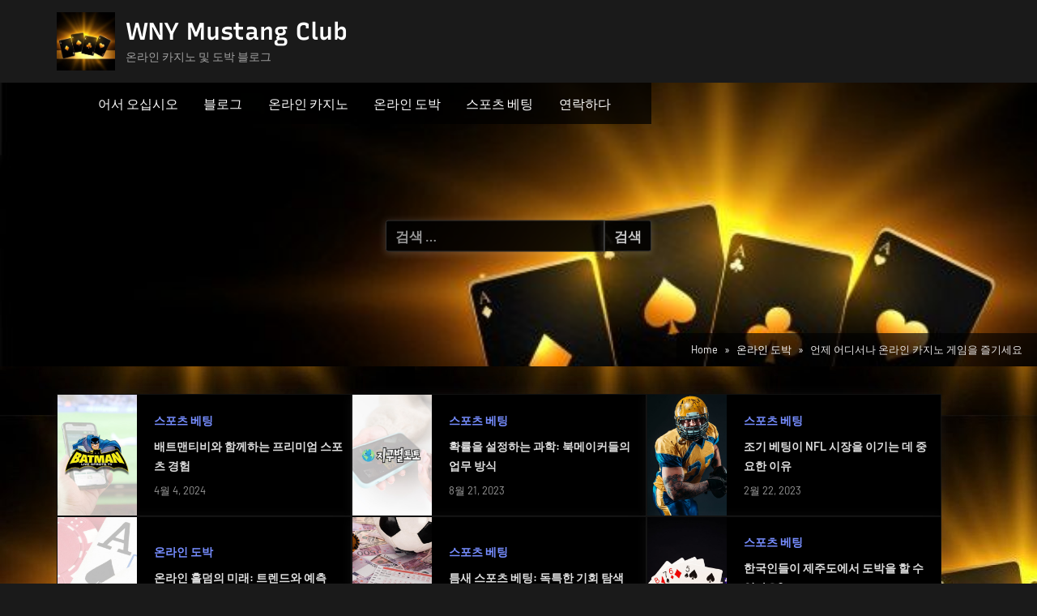

--- FILE ---
content_type: text/html; charset=UTF-8
request_url: https://www.wnymustangclub.com/%EC%96%B8%EC%A0%9C-%EC%96%B4%EB%94%94%EC%84%9C%EB%82%98-%EC%98%A8%EB%9D%BC%EC%9D%B8-%EC%B9%B4%EC%A7%80%EB%85%B8-%EA%B2%8C%EC%9E%84%EC%9D%84-%EC%A6%90%EA%B8%B0%EC%84%B8%EC%9A%94/
body_size: 19277
content:
<!DOCTYPE html>
<html lang="ko-KR">
<head>
	<meta charset="UTF-8">
	<meta name="viewport" content="width=device-width, initial-scale=1.0">
	<link rel="profile" href="https://gmpg.org/xfn/11">
	<meta name='robots' content='index, follow, max-image-preview:large, max-snippet:-1, max-video-preview:-1' />

	<!-- This site is optimized with the Yoast SEO plugin v26.9-RC1 - https://yoast.com/product/yoast-seo-wordpress/ -->
	<title>언제 어디서나 온라인 카지노 게임을 즐기세요 &#060; WNY Mustang Club</title>
	<link rel="canonical" href="https://www.wnymustangclub.com/언제-어디서나-온라인-카지노-게임을-즐기세요/" />
	<meta property="og:locale" content="ko_KR" />
	<meta property="og:type" content="article" />
	<meta property="og:title" content="언제 어디서나 온라인 카지노 게임을 즐기세요 &#060; WNY Mustang Club" />
	<meta property="og:description" content="게임은 원할 때마다 슬롯, 잭팟 및 기타 카지노 스타일 게임에서 행운을 시험할 수 있는 기회를 제공합니다. 훌륭한 엔터테인먼트를 제공하며 데스크톱이나 모바일 장치에서 즐길 수 있습니다. 또한 새로운 타이틀이 정기적으로 추가되므로 플레이어가 즐길 수 있는 새로운 것이 항상 있습니다! 가입 무료 언제 어디서나 PC 또는 모바일 장치에서 온라인 카지노 게임을 즐기십시오. 900개가 넘는 최고의 슬롯과 기타 ... Read More &quot;언제 어디서나 온라인 카지노 게임을 즐기세요&quot; &raquo;" />
	<meta property="og:url" content="https://www.wnymustangclub.com/언제-어디서나-온라인-카지노-게임을-즐기세요/" />
	<meta property="og:site_name" content="WNY Mustang Club" />
	<meta property="article:published_time" content="2023-02-16T15:30:37+00:00" />
	<meta property="og:image" content="https://www.wnymustangclub.com/wp-content/uploads/2023/02/close-up-of-laptop-keyboard-on-playing-cards-backg-2022-12-16-03-19-04-utc-scaled.jpg" />
	<meta property="og:image:width" content="2560" />
	<meta property="og:image:height" content="1707" />
	<meta property="og:image:type" content="image/jpeg" />
	<meta name="author" content="Zachary Hall" />
	<meta name="twitter:card" content="summary_large_image" />
	<meta name="twitter:label1" content="글쓴이" />
	<meta name="twitter:data1" content="Zachary Hall" />
	<meta name="twitter:label2" content="예상 되는 판독 시간" />
	<meta name="twitter:data2" content="4분" />
	<script type="application/ld+json" class="yoast-schema-graph">{"@context":"https://schema.org","@graph":[{"@type":"Article","@id":"https://www.wnymustangclub.com/%ec%96%b8%ec%a0%9c-%ec%96%b4%eb%94%94%ec%84%9c%eb%82%98-%ec%98%a8%eb%9d%bc%ec%9d%b8-%ec%b9%b4%ec%a7%80%eb%85%b8-%ea%b2%8c%ec%9e%84%ec%9d%84-%ec%a6%90%ea%b8%b0%ec%84%b8%ec%9a%94/#article","isPartOf":{"@id":"https://www.wnymustangclub.com/%ec%96%b8%ec%a0%9c-%ec%96%b4%eb%94%94%ec%84%9c%eb%82%98-%ec%98%a8%eb%9d%bc%ec%9d%b8-%ec%b9%b4%ec%a7%80%eb%85%b8-%ea%b2%8c%ec%9e%84%ec%9d%84-%ec%a6%90%ea%b8%b0%ec%84%b8%ec%9a%94/"},"author":{"name":"Zachary Hall","@id":"https://www.wnymustangclub.com/#/schema/person/ca9a50dd1e48534788ca4baed537e874"},"headline":"언제 어디서나 온라인 카지노 게임을 즐기세요","datePublished":"2023-02-16T15:30:37+00:00","mainEntityOfPage":{"@id":"https://www.wnymustangclub.com/%ec%96%b8%ec%a0%9c-%ec%96%b4%eb%94%94%ec%84%9c%eb%82%98-%ec%98%a8%eb%9d%bc%ec%9d%b8-%ec%b9%b4%ec%a7%80%eb%85%b8-%ea%b2%8c%ec%9e%84%ec%9d%84-%ec%a6%90%ea%b8%b0%ec%84%b8%ec%9a%94/"},"wordCount":11,"publisher":{"@id":"https://www.wnymustangclub.com/#organization"},"image":{"@id":"https://www.wnymustangclub.com/%ec%96%b8%ec%a0%9c-%ec%96%b4%eb%94%94%ec%84%9c%eb%82%98-%ec%98%a8%eb%9d%bc%ec%9d%b8-%ec%b9%b4%ec%a7%80%eb%85%b8-%ea%b2%8c%ec%9e%84%ec%9d%84-%ec%a6%90%ea%b8%b0%ec%84%b8%ec%9a%94/#primaryimage"},"thumbnailUrl":"https://www.wnymustangclub.com/wp-content/uploads/2023/02/close-up-of-laptop-keyboard-on-playing-cards-backg-2022-12-16-03-19-04-utc-scaled.jpg","articleSection":["온라인 도박"],"inLanguage":"ko-KR"},{"@type":"WebPage","@id":"https://www.wnymustangclub.com/%ec%96%b8%ec%a0%9c-%ec%96%b4%eb%94%94%ec%84%9c%eb%82%98-%ec%98%a8%eb%9d%bc%ec%9d%b8-%ec%b9%b4%ec%a7%80%eb%85%b8-%ea%b2%8c%ec%9e%84%ec%9d%84-%ec%a6%90%ea%b8%b0%ec%84%b8%ec%9a%94/","url":"https://www.wnymustangclub.com/%ec%96%b8%ec%a0%9c-%ec%96%b4%eb%94%94%ec%84%9c%eb%82%98-%ec%98%a8%eb%9d%bc%ec%9d%b8-%ec%b9%b4%ec%a7%80%eb%85%b8-%ea%b2%8c%ec%9e%84%ec%9d%84-%ec%a6%90%ea%b8%b0%ec%84%b8%ec%9a%94/","name":"언제 어디서나 온라인 카지노 게임을 즐기세요 &#060; WNY Mustang Club","isPartOf":{"@id":"https://www.wnymustangclub.com/#website"},"primaryImageOfPage":{"@id":"https://www.wnymustangclub.com/%ec%96%b8%ec%a0%9c-%ec%96%b4%eb%94%94%ec%84%9c%eb%82%98-%ec%98%a8%eb%9d%bc%ec%9d%b8-%ec%b9%b4%ec%a7%80%eb%85%b8-%ea%b2%8c%ec%9e%84%ec%9d%84-%ec%a6%90%ea%b8%b0%ec%84%b8%ec%9a%94/#primaryimage"},"image":{"@id":"https://www.wnymustangclub.com/%ec%96%b8%ec%a0%9c-%ec%96%b4%eb%94%94%ec%84%9c%eb%82%98-%ec%98%a8%eb%9d%bc%ec%9d%b8-%ec%b9%b4%ec%a7%80%eb%85%b8-%ea%b2%8c%ec%9e%84%ec%9d%84-%ec%a6%90%ea%b8%b0%ec%84%b8%ec%9a%94/#primaryimage"},"thumbnailUrl":"https://www.wnymustangclub.com/wp-content/uploads/2023/02/close-up-of-laptop-keyboard-on-playing-cards-backg-2022-12-16-03-19-04-utc-scaled.jpg","datePublished":"2023-02-16T15:30:37+00:00","breadcrumb":{"@id":"https://www.wnymustangclub.com/%ec%96%b8%ec%a0%9c-%ec%96%b4%eb%94%94%ec%84%9c%eb%82%98-%ec%98%a8%eb%9d%bc%ec%9d%b8-%ec%b9%b4%ec%a7%80%eb%85%b8-%ea%b2%8c%ec%9e%84%ec%9d%84-%ec%a6%90%ea%b8%b0%ec%84%b8%ec%9a%94/#breadcrumb"},"inLanguage":"ko-KR","potentialAction":[{"@type":"ReadAction","target":["https://www.wnymustangclub.com/%ec%96%b8%ec%a0%9c-%ec%96%b4%eb%94%94%ec%84%9c%eb%82%98-%ec%98%a8%eb%9d%bc%ec%9d%b8-%ec%b9%b4%ec%a7%80%eb%85%b8-%ea%b2%8c%ec%9e%84%ec%9d%84-%ec%a6%90%ea%b8%b0%ec%84%b8%ec%9a%94/"]}]},{"@type":"ImageObject","inLanguage":"ko-KR","@id":"https://www.wnymustangclub.com/%ec%96%b8%ec%a0%9c-%ec%96%b4%eb%94%94%ec%84%9c%eb%82%98-%ec%98%a8%eb%9d%bc%ec%9d%b8-%ec%b9%b4%ec%a7%80%eb%85%b8-%ea%b2%8c%ec%9e%84%ec%9d%84-%ec%a6%90%ea%b8%b0%ec%84%b8%ec%9a%94/#primaryimage","url":"https://www.wnymustangclub.com/wp-content/uploads/2023/02/close-up-of-laptop-keyboard-on-playing-cards-backg-2022-12-16-03-19-04-utc-scaled.jpg","contentUrl":"https://www.wnymustangclub.com/wp-content/uploads/2023/02/close-up-of-laptop-keyboard-on-playing-cards-backg-2022-12-16-03-19-04-utc-scaled.jpg","width":2560,"height":1707},{"@type":"BreadcrumbList","@id":"https://www.wnymustangclub.com/%ec%96%b8%ec%a0%9c-%ec%96%b4%eb%94%94%ec%84%9c%eb%82%98-%ec%98%a8%eb%9d%bc%ec%9d%b8-%ec%b9%b4%ec%a7%80%eb%85%b8-%ea%b2%8c%ec%9e%84%ec%9d%84-%ec%a6%90%ea%b8%b0%ec%84%b8%ec%9a%94/#breadcrumb","itemListElement":[{"@type":"ListItem","position":1,"name":"Home","item":"https://www.wnymustangclub.com/"},{"@type":"ListItem","position":2,"name":"블로그","item":"https://www.wnymustangclub.com/%eb%b8%94%eb%a1%9c%ea%b7%b8/"},{"@type":"ListItem","position":3,"name":"언제 어디서나 온라인 카지노 게임을 즐기세요"}]},{"@type":"WebSite","@id":"https://www.wnymustangclub.com/#website","url":"https://www.wnymustangclub.com/","name":"WNY Mustang Club","description":"온라인 카지노 및 도박 블로그","publisher":{"@id":"https://www.wnymustangclub.com/#organization"},"potentialAction":[{"@type":"SearchAction","target":{"@type":"EntryPoint","urlTemplate":"https://www.wnymustangclub.com/?s={search_term_string}"},"query-input":{"@type":"PropertyValueSpecification","valueRequired":true,"valueName":"search_term_string"}}],"inLanguage":"ko-KR"},{"@type":"Organization","@id":"https://www.wnymustangclub.com/#organization","name":"WNY Mustang Club","url":"https://www.wnymustangclub.com/","logo":{"@type":"ImageObject","inLanguage":"ko-KR","@id":"https://www.wnymustangclub.com/#/schema/logo/image/","url":"https://www.wnymustangclub.com/wp-content/uploads/2023/02/cropped-header-image.jpg","contentUrl":"https://www.wnymustangclub.com/wp-content/uploads/2023/02/cropped-header-image.jpg","width":357,"height":357,"caption":"WNY Mustang Club"},"image":{"@id":"https://www.wnymustangclub.com/#/schema/logo/image/"}},{"@type":"Person","@id":"https://www.wnymustangclub.com/#/schema/person/ca9a50dd1e48534788ca4baed537e874","name":"Zachary Hall","image":{"@type":"ImageObject","inLanguage":"ko-KR","@id":"https://www.wnymustangclub.com/#/schema/person/image/","url":"https://secure.gravatar.com/avatar/b5fbc59ac1e87a62e3055c46d35506aa680edab9c265a0d75e8f77ea7e91fcde?s=96&d=mm&r=r","contentUrl":"https://secure.gravatar.com/avatar/b5fbc59ac1e87a62e3055c46d35506aa680edab9c265a0d75e8f77ea7e91fcde?s=96&d=mm&r=r","caption":"Zachary Hall"},"url":"https://www.wnymustangclub.com/author/zacharyhall/"}]}</script>
	<!-- / Yoast SEO plugin. -->


<link rel="alternate" type="application/rss+xml" title="WNY Mustang Club &raquo; 피드" href="https://www.wnymustangclub.com/feed/" />
<link rel="alternate" type="application/rss+xml" title="WNY Mustang Club &raquo; 댓글 피드" href="https://www.wnymustangclub.com/comments/feed/" />
<link rel="alternate" title="oEmbed (JSON)" type="application/json+oembed" href="https://www.wnymustangclub.com/wp-json/oembed/1.0/embed?url=https%3A%2F%2Fwww.wnymustangclub.com%2F%25ec%2596%25b8%25ec%25a0%259c-%25ec%2596%25b4%25eb%2594%2594%25ec%2584%259c%25eb%2582%2598-%25ec%2598%25a8%25eb%259d%25bc%25ec%259d%25b8-%25ec%25b9%25b4%25ec%25a7%2580%25eb%2585%25b8-%25ea%25b2%258c%25ec%259e%2584%25ec%259d%2584-%25ec%25a6%2590%25ea%25b8%25b0%25ec%2584%25b8%25ec%259a%2594%2F" />
<link rel="alternate" title="oEmbed (XML)" type="text/xml+oembed" href="https://www.wnymustangclub.com/wp-json/oembed/1.0/embed?url=https%3A%2F%2Fwww.wnymustangclub.com%2F%25ec%2596%25b8%25ec%25a0%259c-%25ec%2596%25b4%25eb%2594%2594%25ec%2584%259c%25eb%2582%2598-%25ec%2598%25a8%25eb%259d%25bc%25ec%259d%25b8-%25ec%25b9%25b4%25ec%25a7%2580%25eb%2585%25b8-%25ea%25b2%258c%25ec%259e%2584%25ec%259d%2584-%25ec%25a6%2590%25ea%25b8%25b0%25ec%2584%25b8%25ec%259a%2594%2F&#038;format=xml" />
<style id='wp-img-auto-sizes-contain-inline-css'>
img:is([sizes=auto i],[sizes^="auto," i]){contain-intrinsic-size:3000px 1500px}
/*# sourceURL=wp-img-auto-sizes-contain-inline-css */
</style>
<style id='wp-emoji-styles-inline-css'>

	img.wp-smiley, img.emoji {
		display: inline !important;
		border: none !important;
		box-shadow: none !important;
		height: 1em !important;
		width: 1em !important;
		margin: 0 0.07em !important;
		vertical-align: -0.1em !important;
		background: none !important;
		padding: 0 !important;
	}
/*# sourceURL=wp-emoji-styles-inline-css */
</style>
<style id='wp-block-library-inline-css'>
:root{--wp-block-synced-color:#7a00df;--wp-block-synced-color--rgb:122,0,223;--wp-bound-block-color:var(--wp-block-synced-color);--wp-editor-canvas-background:#ddd;--wp-admin-theme-color:#007cba;--wp-admin-theme-color--rgb:0,124,186;--wp-admin-theme-color-darker-10:#006ba1;--wp-admin-theme-color-darker-10--rgb:0,107,160.5;--wp-admin-theme-color-darker-20:#005a87;--wp-admin-theme-color-darker-20--rgb:0,90,135;--wp-admin-border-width-focus:2px}@media (min-resolution:192dpi){:root{--wp-admin-border-width-focus:1.5px}}.wp-element-button{cursor:pointer}:root .has-very-light-gray-background-color{background-color:#eee}:root .has-very-dark-gray-background-color{background-color:#313131}:root .has-very-light-gray-color{color:#eee}:root .has-very-dark-gray-color{color:#313131}:root .has-vivid-green-cyan-to-vivid-cyan-blue-gradient-background{background:linear-gradient(135deg,#00d084,#0693e3)}:root .has-purple-crush-gradient-background{background:linear-gradient(135deg,#34e2e4,#4721fb 50%,#ab1dfe)}:root .has-hazy-dawn-gradient-background{background:linear-gradient(135deg,#faaca8,#dad0ec)}:root .has-subdued-olive-gradient-background{background:linear-gradient(135deg,#fafae1,#67a671)}:root .has-atomic-cream-gradient-background{background:linear-gradient(135deg,#fdd79a,#004a59)}:root .has-nightshade-gradient-background{background:linear-gradient(135deg,#330968,#31cdcf)}:root .has-midnight-gradient-background{background:linear-gradient(135deg,#020381,#2874fc)}:root{--wp--preset--font-size--normal:16px;--wp--preset--font-size--huge:42px}.has-regular-font-size{font-size:1em}.has-larger-font-size{font-size:2.625em}.has-normal-font-size{font-size:var(--wp--preset--font-size--normal)}.has-huge-font-size{font-size:var(--wp--preset--font-size--huge)}.has-text-align-center{text-align:center}.has-text-align-left{text-align:left}.has-text-align-right{text-align:right}.has-fit-text{white-space:nowrap!important}#end-resizable-editor-section{display:none}.aligncenter{clear:both}.items-justified-left{justify-content:flex-start}.items-justified-center{justify-content:center}.items-justified-right{justify-content:flex-end}.items-justified-space-between{justify-content:space-between}.screen-reader-text{border:0;clip-path:inset(50%);height:1px;margin:-1px;overflow:hidden;padding:0;position:absolute;width:1px;word-wrap:normal!important}.screen-reader-text:focus{background-color:#ddd;clip-path:none;color:#444;display:block;font-size:1em;height:auto;left:5px;line-height:normal;padding:15px 23px 14px;text-decoration:none;top:5px;width:auto;z-index:100000}html :where(.has-border-color){border-style:solid}html :where([style*=border-top-color]){border-top-style:solid}html :where([style*=border-right-color]){border-right-style:solid}html :where([style*=border-bottom-color]){border-bottom-style:solid}html :where([style*=border-left-color]){border-left-style:solid}html :where([style*=border-width]){border-style:solid}html :where([style*=border-top-width]){border-top-style:solid}html :where([style*=border-right-width]){border-right-style:solid}html :where([style*=border-bottom-width]){border-bottom-style:solid}html :where([style*=border-left-width]){border-left-style:solid}html :where(img[class*=wp-image-]){height:auto;max-width:100%}:where(figure){margin:0 0 1em}html :where(.is-position-sticky){--wp-admin--admin-bar--position-offset:var(--wp-admin--admin-bar--height,0px)}@media screen and (max-width:600px){html :where(.is-position-sticky){--wp-admin--admin-bar--position-offset:0px}}

/*# sourceURL=wp-block-library-inline-css */
</style><style id='global-styles-inline-css'>
:root{--wp--preset--aspect-ratio--square: 1;--wp--preset--aspect-ratio--4-3: 4/3;--wp--preset--aspect-ratio--3-4: 3/4;--wp--preset--aspect-ratio--3-2: 3/2;--wp--preset--aspect-ratio--2-3: 2/3;--wp--preset--aspect-ratio--16-9: 16/9;--wp--preset--aspect-ratio--9-16: 9/16;--wp--preset--color--black: #000000;--wp--preset--color--cyan-bluish-gray: #abb8c3;--wp--preset--color--white: #ffffff;--wp--preset--color--pale-pink: #f78da7;--wp--preset--color--vivid-red: #cf2e2e;--wp--preset--color--luminous-vivid-orange: #ff6900;--wp--preset--color--luminous-vivid-amber: #fcb900;--wp--preset--color--light-green-cyan: #7bdcb5;--wp--preset--color--vivid-green-cyan: #00d084;--wp--preset--color--pale-cyan-blue: #8ed1fc;--wp--preset--color--vivid-cyan-blue: #0693e3;--wp--preset--color--vivid-purple: #9b51e0;--wp--preset--gradient--vivid-cyan-blue-to-vivid-purple: linear-gradient(135deg,rgb(6,147,227) 0%,rgb(155,81,224) 100%);--wp--preset--gradient--light-green-cyan-to-vivid-green-cyan: linear-gradient(135deg,rgb(122,220,180) 0%,rgb(0,208,130) 100%);--wp--preset--gradient--luminous-vivid-amber-to-luminous-vivid-orange: linear-gradient(135deg,rgb(252,185,0) 0%,rgb(255,105,0) 100%);--wp--preset--gradient--luminous-vivid-orange-to-vivid-red: linear-gradient(135deg,rgb(255,105,0) 0%,rgb(207,46,46) 100%);--wp--preset--gradient--very-light-gray-to-cyan-bluish-gray: linear-gradient(135deg,rgb(238,238,238) 0%,rgb(169,184,195) 100%);--wp--preset--gradient--cool-to-warm-spectrum: linear-gradient(135deg,rgb(74,234,220) 0%,rgb(151,120,209) 20%,rgb(207,42,186) 40%,rgb(238,44,130) 60%,rgb(251,105,98) 80%,rgb(254,248,76) 100%);--wp--preset--gradient--blush-light-purple: linear-gradient(135deg,rgb(255,206,236) 0%,rgb(152,150,240) 100%);--wp--preset--gradient--blush-bordeaux: linear-gradient(135deg,rgb(254,205,165) 0%,rgb(254,45,45) 50%,rgb(107,0,62) 100%);--wp--preset--gradient--luminous-dusk: linear-gradient(135deg,rgb(255,203,112) 0%,rgb(199,81,192) 50%,rgb(65,88,208) 100%);--wp--preset--gradient--pale-ocean: linear-gradient(135deg,rgb(255,245,203) 0%,rgb(182,227,212) 50%,rgb(51,167,181) 100%);--wp--preset--gradient--electric-grass: linear-gradient(135deg,rgb(202,248,128) 0%,rgb(113,206,126) 100%);--wp--preset--gradient--midnight: linear-gradient(135deg,rgb(2,3,129) 0%,rgb(40,116,252) 100%);--wp--preset--font-size--small: 13px;--wp--preset--font-size--medium: 20px;--wp--preset--font-size--large: 36px;--wp--preset--font-size--x-large: 42px;--wp--preset--spacing--20: 0.44rem;--wp--preset--spacing--30: 0.67rem;--wp--preset--spacing--40: 1rem;--wp--preset--spacing--50: 1.5rem;--wp--preset--spacing--60: 2.25rem;--wp--preset--spacing--70: 3.38rem;--wp--preset--spacing--80: 5.06rem;--wp--preset--shadow--natural: 6px 6px 9px rgba(0, 0, 0, 0.2);--wp--preset--shadow--deep: 12px 12px 50px rgba(0, 0, 0, 0.4);--wp--preset--shadow--sharp: 6px 6px 0px rgba(0, 0, 0, 0.2);--wp--preset--shadow--outlined: 6px 6px 0px -3px rgb(255, 255, 255), 6px 6px rgb(0, 0, 0);--wp--preset--shadow--crisp: 6px 6px 0px rgb(0, 0, 0);}:where(.is-layout-flex){gap: 0.5em;}:where(.is-layout-grid){gap: 0.5em;}body .is-layout-flex{display: flex;}.is-layout-flex{flex-wrap: wrap;align-items: center;}.is-layout-flex > :is(*, div){margin: 0;}body .is-layout-grid{display: grid;}.is-layout-grid > :is(*, div){margin: 0;}:where(.wp-block-columns.is-layout-flex){gap: 2em;}:where(.wp-block-columns.is-layout-grid){gap: 2em;}:where(.wp-block-post-template.is-layout-flex){gap: 1.25em;}:where(.wp-block-post-template.is-layout-grid){gap: 1.25em;}.has-black-color{color: var(--wp--preset--color--black) !important;}.has-cyan-bluish-gray-color{color: var(--wp--preset--color--cyan-bluish-gray) !important;}.has-white-color{color: var(--wp--preset--color--white) !important;}.has-pale-pink-color{color: var(--wp--preset--color--pale-pink) !important;}.has-vivid-red-color{color: var(--wp--preset--color--vivid-red) !important;}.has-luminous-vivid-orange-color{color: var(--wp--preset--color--luminous-vivid-orange) !important;}.has-luminous-vivid-amber-color{color: var(--wp--preset--color--luminous-vivid-amber) !important;}.has-light-green-cyan-color{color: var(--wp--preset--color--light-green-cyan) !important;}.has-vivid-green-cyan-color{color: var(--wp--preset--color--vivid-green-cyan) !important;}.has-pale-cyan-blue-color{color: var(--wp--preset--color--pale-cyan-blue) !important;}.has-vivid-cyan-blue-color{color: var(--wp--preset--color--vivid-cyan-blue) !important;}.has-vivid-purple-color{color: var(--wp--preset--color--vivid-purple) !important;}.has-black-background-color{background-color: var(--wp--preset--color--black) !important;}.has-cyan-bluish-gray-background-color{background-color: var(--wp--preset--color--cyan-bluish-gray) !important;}.has-white-background-color{background-color: var(--wp--preset--color--white) !important;}.has-pale-pink-background-color{background-color: var(--wp--preset--color--pale-pink) !important;}.has-vivid-red-background-color{background-color: var(--wp--preset--color--vivid-red) !important;}.has-luminous-vivid-orange-background-color{background-color: var(--wp--preset--color--luminous-vivid-orange) !important;}.has-luminous-vivid-amber-background-color{background-color: var(--wp--preset--color--luminous-vivid-amber) !important;}.has-light-green-cyan-background-color{background-color: var(--wp--preset--color--light-green-cyan) !important;}.has-vivid-green-cyan-background-color{background-color: var(--wp--preset--color--vivid-green-cyan) !important;}.has-pale-cyan-blue-background-color{background-color: var(--wp--preset--color--pale-cyan-blue) !important;}.has-vivid-cyan-blue-background-color{background-color: var(--wp--preset--color--vivid-cyan-blue) !important;}.has-vivid-purple-background-color{background-color: var(--wp--preset--color--vivid-purple) !important;}.has-black-border-color{border-color: var(--wp--preset--color--black) !important;}.has-cyan-bluish-gray-border-color{border-color: var(--wp--preset--color--cyan-bluish-gray) !important;}.has-white-border-color{border-color: var(--wp--preset--color--white) !important;}.has-pale-pink-border-color{border-color: var(--wp--preset--color--pale-pink) !important;}.has-vivid-red-border-color{border-color: var(--wp--preset--color--vivid-red) !important;}.has-luminous-vivid-orange-border-color{border-color: var(--wp--preset--color--luminous-vivid-orange) !important;}.has-luminous-vivid-amber-border-color{border-color: var(--wp--preset--color--luminous-vivid-amber) !important;}.has-light-green-cyan-border-color{border-color: var(--wp--preset--color--light-green-cyan) !important;}.has-vivid-green-cyan-border-color{border-color: var(--wp--preset--color--vivid-green-cyan) !important;}.has-pale-cyan-blue-border-color{border-color: var(--wp--preset--color--pale-cyan-blue) !important;}.has-vivid-cyan-blue-border-color{border-color: var(--wp--preset--color--vivid-cyan-blue) !important;}.has-vivid-purple-border-color{border-color: var(--wp--preset--color--vivid-purple) !important;}.has-vivid-cyan-blue-to-vivid-purple-gradient-background{background: var(--wp--preset--gradient--vivid-cyan-blue-to-vivid-purple) !important;}.has-light-green-cyan-to-vivid-green-cyan-gradient-background{background: var(--wp--preset--gradient--light-green-cyan-to-vivid-green-cyan) !important;}.has-luminous-vivid-amber-to-luminous-vivid-orange-gradient-background{background: var(--wp--preset--gradient--luminous-vivid-amber-to-luminous-vivid-orange) !important;}.has-luminous-vivid-orange-to-vivid-red-gradient-background{background: var(--wp--preset--gradient--luminous-vivid-orange-to-vivid-red) !important;}.has-very-light-gray-to-cyan-bluish-gray-gradient-background{background: var(--wp--preset--gradient--very-light-gray-to-cyan-bluish-gray) !important;}.has-cool-to-warm-spectrum-gradient-background{background: var(--wp--preset--gradient--cool-to-warm-spectrum) !important;}.has-blush-light-purple-gradient-background{background: var(--wp--preset--gradient--blush-light-purple) !important;}.has-blush-bordeaux-gradient-background{background: var(--wp--preset--gradient--blush-bordeaux) !important;}.has-luminous-dusk-gradient-background{background: var(--wp--preset--gradient--luminous-dusk) !important;}.has-pale-ocean-gradient-background{background: var(--wp--preset--gradient--pale-ocean) !important;}.has-electric-grass-gradient-background{background: var(--wp--preset--gradient--electric-grass) !important;}.has-midnight-gradient-background{background: var(--wp--preset--gradient--midnight) !important;}.has-small-font-size{font-size: var(--wp--preset--font-size--small) !important;}.has-medium-font-size{font-size: var(--wp--preset--font-size--medium) !important;}.has-large-font-size{font-size: var(--wp--preset--font-size--large) !important;}.has-x-large-font-size{font-size: var(--wp--preset--font-size--x-large) !important;}
/*# sourceURL=global-styles-inline-css */
</style>

<style id='classic-theme-styles-inline-css'>
/*! This file is auto-generated */
.wp-block-button__link{color:#fff;background-color:#32373c;border-radius:9999px;box-shadow:none;text-decoration:none;padding:calc(.667em + 2px) calc(1.333em + 2px);font-size:1.125em}.wp-block-file__button{background:#32373c;color:#fff;text-decoration:none}
/*# sourceURL=/wp-includes/css/classic-themes.min.css */
</style>
<link rel='stylesheet' id='dashicons-css' href='https://www.wnymustangclub.com/wp-includes/css/dashicons.min.css?ver=6.9' media='all' />
<link rel='stylesheet' id='admin-bar-css' href='https://www.wnymustangclub.com/wp-includes/css/admin-bar.min.css?ver=6.9' media='all' />
<style id='admin-bar-inline-css'>

    /* Hide CanvasJS credits for P404 charts specifically */
    #p404RedirectChart .canvasjs-chart-credit {
        display: none !important;
    }
    
    #p404RedirectChart canvas {
        border-radius: 6px;
    }

    .p404-redirect-adminbar-weekly-title {
        font-weight: bold;
        font-size: 14px;
        color: #fff;
        margin-bottom: 6px;
    }

    #wpadminbar #wp-admin-bar-p404_free_top_button .ab-icon:before {
        content: "\f103";
        color: #dc3545;
        top: 3px;
    }
    
    #wp-admin-bar-p404_free_top_button .ab-item {
        min-width: 80px !important;
        padding: 0px !important;
    }
    
    /* Ensure proper positioning and z-index for P404 dropdown */
    .p404-redirect-adminbar-dropdown-wrap { 
        min-width: 0; 
        padding: 0;
        position: static !important;
    }
    
    #wpadminbar #wp-admin-bar-p404_free_top_button_dropdown {
        position: static !important;
    }
    
    #wpadminbar #wp-admin-bar-p404_free_top_button_dropdown .ab-item {
        padding: 0 !important;
        margin: 0 !important;
    }
    
    .p404-redirect-dropdown-container {
        min-width: 340px;
        padding: 18px 18px 12px 18px;
        background: #23282d !important;
        color: #fff;
        border-radius: 12px;
        box-shadow: 0 8px 32px rgba(0,0,0,0.25);
        margin-top: 10px;
        position: relative !important;
        z-index: 999999 !important;
        display: block !important;
        border: 1px solid #444;
    }
    
    /* Ensure P404 dropdown appears on hover */
    #wpadminbar #wp-admin-bar-p404_free_top_button .p404-redirect-dropdown-container { 
        display: none !important;
    }
    
    #wpadminbar #wp-admin-bar-p404_free_top_button:hover .p404-redirect-dropdown-container { 
        display: block !important;
    }
    
    #wpadminbar #wp-admin-bar-p404_free_top_button:hover #wp-admin-bar-p404_free_top_button_dropdown .p404-redirect-dropdown-container {
        display: block !important;
    }
    
    .p404-redirect-card {
        background: #2c3338;
        border-radius: 8px;
        padding: 18px 18px 12px 18px;
        box-shadow: 0 2px 8px rgba(0,0,0,0.07);
        display: flex;
        flex-direction: column;
        align-items: flex-start;
        border: 1px solid #444;
    }
    
    .p404-redirect-btn {
        display: inline-block;
        background: #dc3545;
        color: #fff !important;
        font-weight: bold;
        padding: 5px 22px;
        border-radius: 8px;
        text-decoration: none;
        font-size: 17px;
        transition: background 0.2s, box-shadow 0.2s;
        margin-top: 8px;
        box-shadow: 0 2px 8px rgba(220,53,69,0.15);
        text-align: center;
        line-height: 1.6;
    }
    
    .p404-redirect-btn:hover {
        background: #c82333;
        color: #fff !important;
        box-shadow: 0 4px 16px rgba(220,53,69,0.25);
    }
    
    /* Prevent conflicts with other admin bar dropdowns */
    #wpadminbar .ab-top-menu > li:hover > .ab-item,
    #wpadminbar .ab-top-menu > li.hover > .ab-item {
        z-index: auto;
    }
    
    #wpadminbar #wp-admin-bar-p404_free_top_button:hover > .ab-item {
        z-index: 999998 !important;
    }
    
/*# sourceURL=admin-bar-inline-css */
</style>
<link rel='stylesheet' id='contact-form-7-css' href='https://www.wnymustangclub.com/wp-content/plugins/contact-form-7/includes/css/styles.css?ver=6.1.4' media='all' />
<link rel='stylesheet' id='PageBuilderSandwich-css' href='https://www.wnymustangclub.com/wp-content/plugins/page-builder-sandwich/page_builder_sandwich/css/style.min.css?ver=5.1.0' media='all' />
<link rel='stylesheet' id='wpos-slick-style-css' href='https://www.wnymustangclub.com/wp-content/plugins/wp-responsive-recent-post-slider/assets/css/slick.css?ver=3.7.1' media='all' />
<link rel='stylesheet' id='wppsac-public-style-css' href='https://www.wnymustangclub.com/wp-content/plugins/wp-responsive-recent-post-slider/assets/css/recent-post-style.css?ver=3.7.1' media='all' />
<link rel='stylesheet' id='atw-posts-style-sheet-css' href='https://www.wnymustangclub.com/wp-content/plugins/show-posts/atw-posts-style.min.css?ver=1.8.1' media='all' />
<link rel='stylesheet' id='oceanly-fonts-css' href='https://www.wnymustangclub.com/wp-content/fonts/d69ebbe4310a20eaf7d95c774a266ad6.css' media='all' />
<link rel='stylesheet' id='oceanly-style-css' href='https://www.wnymustangclub.com/wp-content/themes/oceanly/style.min.css?ver=1.5.5' media='all' />
<style id='oceanly-style-inline-css'>
.site-hero-header{background-color:#313131;}
/*# sourceURL=oceanly-style-inline-css */
</style>
<link rel='stylesheet' id='oceanly-news-dark-style-css' href='https://www.wnymustangclub.com/wp-content/themes/oceanly-news-dark/style.min.css?ver=1.0.7' media='all' />
<script id="PageBuilderSandwich-js-extra">
var pbsFrontendParams = {"theme_name":"oceanly-news-dark","map_api_key":""};
//# sourceURL=PageBuilderSandwich-js-extra
</script>
<script src="https://www.wnymustangclub.com/wp-content/plugins/page-builder-sandwich/page_builder_sandwich/js/min/frontend-min.js?ver=5.1.0" id="PageBuilderSandwich-js"></script>
<script src="https://www.wnymustangclub.com/wp-includes/js/jquery/jquery.min.js?ver=3.7.1" id="jquery-core-js"></script>
<script src="https://www.wnymustangclub.com/wp-includes/js/jquery/jquery-migrate.min.js?ver=3.4.1" id="jquery-migrate-js"></script>
<link rel="https://api.w.org/" href="https://www.wnymustangclub.com/wp-json/" /><link rel="alternate" title="JSON" type="application/json" href="https://www.wnymustangclub.com/wp-json/wp/v2/posts/84" /><link rel="EditURI" type="application/rsd+xml" title="RSD" href="https://www.wnymustangclub.com/xmlrpc.php?rsd" />
<meta name="generator" content="WordPress 6.9" />
<link rel='shortlink' href='https://www.wnymustangclub.com/?p=84' />
		<script>
			var jabvfcr = {
				selector: "P.oceanly-credit",
				manipulation: "html",
				html: ''
			};
		</script>
		<style id="custom-background-css">
body.custom-background { background-image: url("https://www.wnymustangclub.com/wp-content/uploads/2023/02/cropped-cropped-header-image.jpg"); background-position: left top; background-size: auto; background-repeat: repeat; background-attachment: scroll; }
</style>
	<link rel="icon" href="https://www.wnymustangclub.com/wp-content/uploads/2023/02/cropped-cropped-header-image-32x32.jpg" sizes="32x32" />
<link rel="icon" href="https://www.wnymustangclub.com/wp-content/uploads/2023/02/cropped-cropped-header-image-192x192.jpg" sizes="192x192" />
<link rel="apple-touch-icon" href="https://www.wnymustangclub.com/wp-content/uploads/2023/02/cropped-cropped-header-image-180x180.jpg" />
<meta name="msapplication-TileImage" content="https://www.wnymustangclub.com/wp-content/uploads/2023/02/cropped-cropped-header-image-270x270.jpg" />
</head>
<body class="wp-singular post-template-default single single-post postid-84 single-format-standard custom-background wp-custom-logo wp-embed-responsive wp-theme-oceanly wp-child-theme-oceanly-news-dark post-thumbnail-hover-effect">

<div id="page" class="site">
	<a class="skip-link screen-reader-text" href="#content">Skip to content</a>

	<header id="masthead" class="site-header">
		
<div class="site-header-branding">
	<div class="site-branding-wrap c-wrap">

		<div class="site-branding site-branding--sm-center site-branding--md-left site-branding--sm-logo-top site-branding--md-logo-left site-branding--sm-logo-size-xs site-branding--md-logo-size-xs site-branding--lg-logo-size-md">
			<a href="https://www.wnymustangclub.com/" class="custom-logo-link" rel="home"><img width="357" height="357" src="https://www.wnymustangclub.com/wp-content/uploads/2023/02/cropped-header-image.jpg" class="custom-logo" alt="WNY Mustang Club" decoding="async" fetchpriority="high" srcset="https://www.wnymustangclub.com/wp-content/uploads/2023/02/cropped-header-image.jpg 357w, https://www.wnymustangclub.com/wp-content/uploads/2023/02/cropped-header-image-300x300.jpg 300w, https://www.wnymustangclub.com/wp-content/uploads/2023/02/cropped-header-image-150x150.jpg 150w" sizes="(max-width: 357px) 100vw, 357px" /></a>			<div class="site-title-desc-wrap">
										<p class="site-title site-title--sm-size-md site-title--md-size-lg"><a href="https://www.wnymustangclub.com/" rel="home">WNY Mustang Club</a></p>
											<p class="site-description site-desc--sm-size-md site-desc--md-size-md">온라인 카지노 및 도박 블로그</p>
								</div><!-- .site-title-desc-wrap -->
						</div><!-- .site-branding -->

	</div><!-- .site-branding-wrap -->
</div><!-- .site-header-branding -->
<div class="site-hero-header site-hero-header--sm-h-200 site-hero-header--md-h-250 site-hero-header--lg-h-300 site-hero-header--xl-h-350 site-hero-header--breadcrumbs-right">
		<div class="site-hero-header-image site-hero-header-image--center-center site-hero-header-image--size-cover site-hero-header-image--fixed" style="background-image: url(https://www.wnymustangclub.com/wp-content/uploads/2023/02/header-image.jpg);"></div>
	
<div class="site-navigation-wrap c-wrap">

	<nav id="site-navigation" class="main-navigation main-navigation--sm-center main-navigation--md-left submenu--md-open-right submenu--lg-open-right" aria-label="Primary Menu">
		<button class="menu-toggle" aria-controls="primary-menu" aria-expanded="false" aria-label="Toggle Primary Menu">
			<svg class="svg-icon" width="24" height="24" aria-hidden="true" role="img" focusable="false" viewBox="0.0 0 1536.0 2048" xmlns="http://www.w3.org/2000/svg"><path d="M1536,1472v128c0,17.333-6.333,32.333-19,45s-27.667,19-45,19H64c-17.333,0-32.333-6.333-45-19s-19-27.667-19-45v-128  c0-17.333,6.333-32.333,19-45s27.667-19,45-19h1408c17.333,0,32.333,6.333,45,19S1536,1454.667,1536,1472z M1536,960v128  c0,17.333-6.333,32.333-19,45s-27.667,19-45,19H64c-17.333,0-32.333-6.333-45-19s-19-27.667-19-45V960c0-17.333,6.333-32.333,19-45  s27.667-19,45-19h1408c17.333,0,32.333,6.333,45,19S1536,942.667,1536,960z M1536,448v128c0,17.333-6.333,32.333-19,45  s-27.667,19-45,19H64c-17.333,0-32.333-6.333-45-19S0,593.333,0,576V448c0-17.333,6.333-32.333,19-45s27.667-19,45-19h1408  c17.333,0,32.333,6.333,45,19S1536,430.667,1536,448z"></path></svg><svg class="svg-icon" width="24" height="24" aria-hidden="true" role="img" focusable="false" viewBox="110.0 0 1188.0 2048" xmlns="http://www.w3.org/2000/svg"><path d="M1298,1450c0,26.667-9.333,49.333-28,68l-136,136c-18.667,18.667-41.333,28-68,28s-49.333-9.333-68-28l-294-294l-294,294  c-18.667,18.667-41.333,28-68,28s-49.333-9.333-68-28l-136-136c-18.667-18.667-28-41.333-28-68s9.333-49.333,28-68l294-294L138,794  c-18.667-18.667-28-41.333-28-68s9.333-49.333,28-68l136-136c18.667-18.667,41.333-28,68-28s49.333,9.333,68,28l294,294l294-294  c18.667-18.667,41.333-28,68-28s49.333,9.333,68,28l136,136c18.667,18.667,28,41.333,28,68s-9.333,49.333-28,68l-294,294l294,294  C1288.667,1400.667,1298,1423.333,1298,1450z"></path></svg>		</button>
		<div class="menu-%eb%a9%94%ec%9d%b8-%eb%a9%94%eb%89%b4-container"><ul id="primary-menu" class="menu"><li id="menu-item-11" class="menu-item menu-item-type-post_type menu-item-object-page menu-item-home menu-item-11"><a href="https://www.wnymustangclub.com/">어서 오십시오</a></li>
<li id="menu-item-15" class="menu-item menu-item-type-post_type menu-item-object-page current_page_parent menu-item-15"><a href="https://www.wnymustangclub.com/%eb%b8%94%eb%a1%9c%ea%b7%b8/">블로그</a></li>
<li id="menu-item-25" class="menu-item menu-item-type-taxonomy menu-item-object-category menu-item-25"><a href="https://www.wnymustangclub.com/category/%ec%98%a8%eb%9d%bc%ec%9d%b8-%ec%b9%b4%ec%a7%80%eb%85%b8/">온라인 카지노</a></li>
<li id="menu-item-32" class="menu-item menu-item-type-taxonomy menu-item-object-category current-post-ancestor current-menu-parent current-post-parent menu-item-32"><a href="https://www.wnymustangclub.com/category/%ec%98%a8%eb%9d%bc%ec%9d%b8-%eb%8f%84%eb%b0%95/">온라인 도박</a></li>
<li id="menu-item-67" class="menu-item menu-item-type-taxonomy menu-item-object-category menu-item-67"><a href="https://www.wnymustangclub.com/category/%ec%8a%a4%ed%8f%ac%ec%b8%a0-%eb%b2%a0%ed%8c%85/">스포츠 베팅</a></li>
<li id="menu-item-19" class="menu-item menu-item-type-post_type menu-item-object-page menu-item-19"><a href="https://www.wnymustangclub.com/%ec%97%b0%eb%9d%bd%ed%95%98%eb%8b%a4/">연락하다</a></li>
</ul></div>	</nav><!-- #site-navigation -->

</div><!-- .site-navigation-wrap -->

<div class="header-search-form-wrap c-wrap">

	<div class="header-search-form">
		<form role="search" method="get" class="search-form" action="https://www.wnymustangclub.com/">
				<label>
					<span class="screen-reader-text">검색:</span>
					<input type="search" class="search-field" placeholder="검색 &hellip;" value="" name="s" />
				</label>
				<input type="submit" class="search-submit" value="검색" />
			</form>	</div><!-- .header-search-form -->

</div><!-- .header-search-form-wrap -->
<nav class="breadcrumb-trail breadcrumbs" aria-label="Breadcrumbs" itemprop="breadcrumb"><ul class="trail-items" itemscope itemtype="http://schema.org/BreadcrumbList"><meta name="numberOfItems" content="3" /><meta name="itemListOrder" content="Ascending" /><li itemprop="itemListElement" itemscope itemtype="http://schema.org/ListItem" class="trail-item"><a href="https://www.wnymustangclub.com/" rel="home" itemprop="item"><span itemprop="name">Home</span></a><meta itemprop="position" content="1" /></li><li itemprop="itemListElement" itemscope itemtype="http://schema.org/ListItem" class="trail-item"><a href="https://www.wnymustangclub.com/category/%ec%98%a8%eb%9d%bc%ec%9d%b8-%eb%8f%84%eb%b0%95/" itemprop="item"><span itemprop="name">온라인 도박</span></a><meta itemprop="position" content="2" /></li><li class="trail-item trail-end"><span>언제 어디서나 온라인 카지노 게임을 즐기세요</span></li></ul></nav></div><!-- .site-hero-header -->

<div class="featured-posts-wrap c-wrap">
	<div class="ol-cols ol-cols-shrink">
			<div class="ol-col">
			<div class="ol-card">
								<div class="ol-card-img">
					<a href="https://www.wnymustangclub.com/%eb%b0%b0%ed%8a%b8%eb%a7%a8%ed%8b%b0%eb%b9%84%ec%99%80-%ed%95%a8%ea%bb%98%ed%95%98%eb%8a%94-%ed%94%84%eb%a6%ac%eb%af%b8%ec%97%84-%ec%8a%a4%ed%8f%ac%ec%b8%a0-%ea%b2%bd%ed%97%98/"><img width="1536" height="1024" src="https://www.wnymustangclub.com/wp-content/uploads/2024/04/2.0-bmtv24.jpg" class="attachment-post-thumbnail size-post-thumbnail wp-post-image" alt="bmtv24" decoding="async" srcset="https://www.wnymustangclub.com/wp-content/uploads/2024/04/2.0-bmtv24.jpg 1536w, https://www.wnymustangclub.com/wp-content/uploads/2024/04/2.0-bmtv24-300x200.jpg 300w, https://www.wnymustangclub.com/wp-content/uploads/2024/04/2.0-bmtv24-1024x683.jpg 1024w, https://www.wnymustangclub.com/wp-content/uploads/2024/04/2.0-bmtv24-768x512.jpg 768w" sizes="(max-width: 1536px) 100vw, 1536px" /></a>
				</div>
								<div class="ol-card-body">
									<div class="ol-card-label"><a href="https://www.wnymustangclub.com/category/%ec%8a%a4%ed%8f%ac%ec%b8%a0-%eb%b2%a0%ed%8c%85/">스포츠 베팅</a></div>
											<div class="ol-card-title"><a href="https://www.wnymustangclub.com/%eb%b0%b0%ed%8a%b8%eb%a7%a8%ed%8b%b0%eb%b9%84%ec%99%80-%ed%95%a8%ea%bb%98%ed%95%98%eb%8a%94-%ed%94%84%eb%a6%ac%eb%af%b8%ec%97%84-%ec%8a%a4%ed%8f%ac%ec%b8%a0-%ea%b2%bd%ed%97%98/">배트맨티비와 함께하는 프리미엄 스포츠 경험</a></div>
										<div class="ol-card-date">4월 4, 2024</div>
									</div>
			</div>
		</div>
				<div class="ol-col">
			<div class="ol-card">
								<div class="ol-card-img">
					<a href="https://www.wnymustangclub.com/%ed%99%95%eb%a5%a0%ec%9d%84-%ec%84%a4%ec%a0%95%ed%95%98%eb%8a%94-%ea%b3%bc%ed%95%99-%eb%b6%81%eb%a9%94%ec%9d%b4%ec%bb%a4%eb%93%a4%ec%9d%98-%ec%97%85%eb%ac%b4-%eb%b0%a9%ec%8b%9d/"><img width="2560" height="1707" src="https://www.wnymustangclub.com/wp-content/uploads/2023/08/2.-threadandladle-min-scaled.jpg" class="attachment-post-thumbnail size-post-thumbnail wp-post-image" alt="" decoding="async" srcset="https://www.wnymustangclub.com/wp-content/uploads/2023/08/2.-threadandladle-min-scaled.jpg 2560w, https://www.wnymustangclub.com/wp-content/uploads/2023/08/2.-threadandladle-min-300x200.jpg 300w, https://www.wnymustangclub.com/wp-content/uploads/2023/08/2.-threadandladle-min-1024x683.jpg 1024w, https://www.wnymustangclub.com/wp-content/uploads/2023/08/2.-threadandladle-min-768x512.jpg 768w, https://www.wnymustangclub.com/wp-content/uploads/2023/08/2.-threadandladle-min-1536x1024.jpg 1536w, https://www.wnymustangclub.com/wp-content/uploads/2023/08/2.-threadandladle-min-2048x1365.jpg 2048w" sizes="(max-width: 2560px) 100vw, 2560px" /></a>
				</div>
								<div class="ol-card-body">
									<div class="ol-card-label"><a href="https://www.wnymustangclub.com/category/%ec%8a%a4%ed%8f%ac%ec%b8%a0-%eb%b2%a0%ed%8c%85/">스포츠 베팅</a></div>
											<div class="ol-card-title"><a href="https://www.wnymustangclub.com/%ed%99%95%eb%a5%a0%ec%9d%84-%ec%84%a4%ec%a0%95%ed%95%98%eb%8a%94-%ea%b3%bc%ed%95%99-%eb%b6%81%eb%a9%94%ec%9d%b4%ec%bb%a4%eb%93%a4%ec%9d%98-%ec%97%85%eb%ac%b4-%eb%b0%a9%ec%8b%9d/">확률을 설정하는 과학: 북메이커들의 업무 방식</a></div>
										<div class="ol-card-date">8월 21, 2023</div>
									</div>
			</div>
		</div>
				<div class="ol-col">
			<div class="ol-card">
								<div class="ol-card-img">
					<a href="https://www.wnymustangclub.com/%ec%a1%b0%ea%b8%b0-%eb%b2%a0%ed%8c%85%ec%9d%b4-nfl-%ec%8b%9c%ec%9e%a5%ec%9d%84-%ec%9d%b4%ea%b8%b0%eb%8a%94-%eb%8d%b0-%ec%a4%91%ec%9a%94%ed%95%9c-%ec%9d%b4%ec%9c%a0/"><img width="2560" height="1709" src="https://www.wnymustangclub.com/wp-content/uploads/2023/02/1-min-scaled.jpg" class="attachment-post-thumbnail size-post-thumbnail wp-post-image" alt="" decoding="async" srcset="https://www.wnymustangclub.com/wp-content/uploads/2023/02/1-min-scaled.jpg 2560w, https://www.wnymustangclub.com/wp-content/uploads/2023/02/1-min-300x200.jpg 300w, https://www.wnymustangclub.com/wp-content/uploads/2023/02/1-min-1024x684.jpg 1024w, https://www.wnymustangclub.com/wp-content/uploads/2023/02/1-min-768x513.jpg 768w, https://www.wnymustangclub.com/wp-content/uploads/2023/02/1-min-1536x1025.jpg 1536w, https://www.wnymustangclub.com/wp-content/uploads/2023/02/1-min-2048x1367.jpg 2048w" sizes="(max-width: 2560px) 100vw, 2560px" /></a>
				</div>
								<div class="ol-card-body">
									<div class="ol-card-label"><a href="https://www.wnymustangclub.com/category/%ec%8a%a4%ed%8f%ac%ec%b8%a0-%eb%b2%a0%ed%8c%85/">스포츠 베팅</a></div>
											<div class="ol-card-title"><a href="https://www.wnymustangclub.com/%ec%a1%b0%ea%b8%b0-%eb%b2%a0%ed%8c%85%ec%9d%b4-nfl-%ec%8b%9c%ec%9e%a5%ec%9d%84-%ec%9d%b4%ea%b8%b0%eb%8a%94-%eb%8d%b0-%ec%a4%91%ec%9a%94%ed%95%9c-%ec%9d%b4%ec%9c%a0/">조기 베팅이 NFL 시장을 이기는 데 중요한 이유</a></div>
										<div class="ol-card-date">2월 22, 2023</div>
									</div>
			</div>
		</div>
				<div class="ol-col">
			<div class="ol-card">
								<div class="ol-card-img">
					<a href="https://www.wnymustangclub.com/%ec%98%a8%eb%9d%bc%ec%9d%b8-%ed%99%80%eb%8d%a4%ec%9d%98-%eb%af%b8%eb%9e%98-%ed%8a%b8%eb%a0%8c%eb%93%9c%ec%99%80-%ec%98%88%ec%b8%a1/"><img width="2560" height="1707" src="https://www.wnymustangclub.com/wp-content/uploads/2024/01/2.0-114홀뎀-로고.jpg" class="attachment-post-thumbnail size-post-thumbnail wp-post-image" alt="114홀뎀 로고" decoding="async" srcset="https://www.wnymustangclub.com/wp-content/uploads/2024/01/2.0-114홀뎀-로고.jpg 2560w, https://www.wnymustangclub.com/wp-content/uploads/2024/01/2.0-114홀뎀-로고-300x200.jpg 300w, https://www.wnymustangclub.com/wp-content/uploads/2024/01/2.0-114홀뎀-로고-1024x683.jpg 1024w, https://www.wnymustangclub.com/wp-content/uploads/2024/01/2.0-114홀뎀-로고-768x512.jpg 768w, https://www.wnymustangclub.com/wp-content/uploads/2024/01/2.0-114홀뎀-로고-1536x1024.jpg 1536w, https://www.wnymustangclub.com/wp-content/uploads/2024/01/2.0-114홀뎀-로고-2048x1366.jpg 2048w" sizes="(max-width: 2560px) 100vw, 2560px" /></a>
				</div>
								<div class="ol-card-body">
									<div class="ol-card-label"><a href="https://www.wnymustangclub.com/category/%ec%98%a8%eb%9d%bc%ec%9d%b8-%eb%8f%84%eb%b0%95/">온라인 도박</a></div>
											<div class="ol-card-title"><a href="https://www.wnymustangclub.com/%ec%98%a8%eb%9d%bc%ec%9d%b8-%ed%99%80%eb%8d%a4%ec%9d%98-%eb%af%b8%eb%9e%98-%ed%8a%b8%eb%a0%8c%eb%93%9c%ec%99%80-%ec%98%88%ec%b8%a1/">온라인 홀덤의 미래: 트렌드와 예측</a></div>
										<div class="ol-card-date">1월 31, 2024</div>
									</div>
			</div>
		</div>
				<div class="ol-col">
			<div class="ol-card">
								<div class="ol-card-img">
					<a href="https://www.wnymustangclub.com/%ed%8b%88%ec%83%88-%ec%8a%a4%ed%8f%ac%ec%b8%a0-%eb%b2%a0%ed%8c%85-%eb%8f%85%ed%8a%b9%ed%95%9c-%ea%b8%b0%ed%9a%8c-%ed%83%90%ec%83%89/"><img width="2560" height="1709" src="https://www.wnymustangclub.com/wp-content/uploads/2023/03/2.6-min-scaled.jpg" class="attachment-post-thumbnail size-post-thumbnail wp-post-image" alt="" decoding="async" srcset="https://www.wnymustangclub.com/wp-content/uploads/2023/03/2.6-min-scaled.jpg 2560w, https://www.wnymustangclub.com/wp-content/uploads/2023/03/2.6-min-300x200.jpg 300w, https://www.wnymustangclub.com/wp-content/uploads/2023/03/2.6-min-1024x683.jpg 1024w, https://www.wnymustangclub.com/wp-content/uploads/2023/03/2.6-min-768x513.jpg 768w, https://www.wnymustangclub.com/wp-content/uploads/2023/03/2.6-min-1536x1025.jpg 1536w, https://www.wnymustangclub.com/wp-content/uploads/2023/03/2.6-min-2048x1367.jpg 2048w" sizes="(max-width: 2560px) 100vw, 2560px" /></a>
				</div>
								<div class="ol-card-body">
									<div class="ol-card-label"><a href="https://www.wnymustangclub.com/category/%ec%8a%a4%ed%8f%ac%ec%b8%a0-%eb%b2%a0%ed%8c%85/">스포츠 베팅</a></div>
											<div class="ol-card-title"><a href="https://www.wnymustangclub.com/%ed%8b%88%ec%83%88-%ec%8a%a4%ed%8f%ac%ec%b8%a0-%eb%b2%a0%ed%8c%85-%eb%8f%85%ed%8a%b9%ed%95%9c-%ea%b8%b0%ed%9a%8c-%ed%83%90%ec%83%89/">틈새 스포츠 베팅: 독특한 기회 탐색</a></div>
										<div class="ol-card-date">5월 25, 2023</div>
									</div>
			</div>
		</div>
				<div class="ol-col">
			<div class="ol-card">
								<div class="ol-card-img">
					<a href="https://www.wnymustangclub.com/%ed%95%9c%ea%b5%ad%ec%9d%b8%eb%93%a4%ec%9d%b4-%ec%a0%9c%ec%a3%bc%eb%8f%84%ec%97%90%ec%84%9c-%eb%8f%84%eb%b0%95%ec%9d%84-%ed%95%a0-%ec%88%98-%ec%9e%88%eb%82%98%ec%9a%94/"><img width="2560" height="1707" src="https://www.wnymustangclub.com/wp-content/uploads/2023/02/2-min-scaled.jpg" class="attachment-post-thumbnail size-post-thumbnail wp-post-image" alt="" decoding="async" srcset="https://www.wnymustangclub.com/wp-content/uploads/2023/02/2-min-scaled.jpg 2560w, https://www.wnymustangclub.com/wp-content/uploads/2023/02/2-min-300x200.jpg 300w, https://www.wnymustangclub.com/wp-content/uploads/2023/02/2-min-1024x683.jpg 1024w, https://www.wnymustangclub.com/wp-content/uploads/2023/02/2-min-768x512.jpg 768w, https://www.wnymustangclub.com/wp-content/uploads/2023/02/2-min-1536x1024.jpg 1536w, https://www.wnymustangclub.com/wp-content/uploads/2023/02/2-min-2048x1365.jpg 2048w" sizes="(max-width: 2560px) 100vw, 2560px" /></a>
				</div>
								<div class="ol-card-body">
									<div class="ol-card-label"><a href="https://www.wnymustangclub.com/category/%ec%8a%a4%ed%8f%ac%ec%b8%a0-%eb%b2%a0%ed%8c%85/">스포츠 베팅</a></div>
											<div class="ol-card-title"><a href="https://www.wnymustangclub.com/%ed%95%9c%ea%b5%ad%ec%9d%b8%eb%93%a4%ec%9d%b4-%ec%a0%9c%ec%a3%bc%eb%8f%84%ec%97%90%ec%84%9c-%eb%8f%84%eb%b0%95%ec%9d%84-%ed%95%a0-%ec%88%98-%ec%9e%88%eb%82%98%ec%9a%94/">한국인들이 제주도에서 도박을 할 수 있나요?</a></div>
										<div class="ol-card-date">2월 22, 2023</div>
									</div>
			</div>
		</div>
			</div>
</div>
	</header><!-- #masthead -->

	<div id="content" class="site-content">

	<div class="content-sidebar-wrap c-wrap">
		<main id="primary" class="site-main">

		
<article id="post-84" class="singular-content-wrap single-content-wrap post-84 post type-post status-publish format-standard has-post-thumbnail hentry category-3">
				<div class="post-thumbnail">
				<img width="2560" height="1707" src="https://www.wnymustangclub.com/wp-content/uploads/2023/02/close-up-of-laptop-keyboard-on-playing-cards-backg-2022-12-16-03-19-04-utc-scaled.jpg" class="attachment-post-thumbnail size-post-thumbnail wp-post-image" alt="" decoding="async" loading="lazy" srcset="https://www.wnymustangclub.com/wp-content/uploads/2023/02/close-up-of-laptop-keyboard-on-playing-cards-backg-2022-12-16-03-19-04-utc-scaled.jpg 2560w, https://www.wnymustangclub.com/wp-content/uploads/2023/02/close-up-of-laptop-keyboard-on-playing-cards-backg-2022-12-16-03-19-04-utc-300x200.jpg 300w, https://www.wnymustangclub.com/wp-content/uploads/2023/02/close-up-of-laptop-keyboard-on-playing-cards-backg-2022-12-16-03-19-04-utc-1024x683.jpg 1024w, https://www.wnymustangclub.com/wp-content/uploads/2023/02/close-up-of-laptop-keyboard-on-playing-cards-backg-2022-12-16-03-19-04-utc-768x512.jpg 768w, https://www.wnymustangclub.com/wp-content/uploads/2023/02/close-up-of-laptop-keyboard-on-playing-cards-backg-2022-12-16-03-19-04-utc-1536x1024.jpg 1536w, https://www.wnymustangclub.com/wp-content/uploads/2023/02/close-up-of-laptop-keyboard-on-playing-cards-backg-2022-12-16-03-19-04-utc-2048x1365.jpg 2048w" sizes="auto, (max-width: 2560px) 100vw, 2560px" />			</div><!-- .post-thumbnail -->
			
	<div class="content-wrap">
		
<header class="entry-header">
	<h1 class="entry-title">언제 어디서나 온라인 카지노 게임을 즐기세요</h1>		<div class="entry-meta">
					<span class="posted-on">
			<svg class="svg-icon" width="24" height="24" aria-hidden="true" role="img" focusable="false" viewBox="0 0 1792 1792" xmlns="http://www.w3.org/2000/svg"><path d="M192 1664h288v-288h-288v288zm352 0h320v-288h-320v288zm-352-352h288v-320h-288v320zm352 0h320v-320h-320v320zm-352-384h288v-288h-288v288zm736 736h320v-288h-320v288zm-384-736h320v-288h-320v288zm768 736h288v-288h-288v288zm-384-352h320v-320h-320v320zm-352-864v-288q0-13-9.5-22.5t-22.5-9.5h-64q-13 0-22.5 9.5t-9.5 22.5v288q0 13 9.5 22.5t22.5 9.5h64q13 0 22.5-9.5t9.5-22.5zm736 864h288v-320h-288v320zm-384-384h320v-288h-320v288zm384 0h288v-288h-288v288zm32-480v-288q0-13-9.5-22.5t-22.5-9.5h-64q-13 0-22.5 9.5t-9.5 22.5v288q0 13 9.5 22.5t22.5 9.5h64q13 0 22.5-9.5t9.5-22.5zm384-64v1280q0 52-38 90t-90 38h-1408q-52 0-90-38t-38-90v-1280q0-52 38-90t90-38h128v-96q0-66 47-113t113-47h64q66 0 113 47t47 113v96h384v-96q0-66 47-113t113-47h64q66 0 113 47t47 113v96h128q52 0 90 38t38 90z"></path></svg>			<a href="https://www.wnymustangclub.com/%ec%96%b8%ec%a0%9c-%ec%96%b4%eb%94%94%ec%84%9c%eb%82%98-%ec%98%a8%eb%9d%bc%ec%9d%b8-%ec%b9%b4%ec%a7%80%eb%85%b8-%ea%b2%8c%ec%9e%84%ec%9d%84-%ec%a6%90%ea%b8%b0%ec%84%b8%ec%9a%94/" rel="bookmark">
				<span class="screen-reader-text">Posted on </span><time class="entry-date published updated" datetime="2023-02-16T15:30:37+00:00">2월 16, 2023</time>			</a>
		</span>
				<span class="posted-by byline">
			<svg class="svg-icon" width="24" height="24" aria-hidden="true" role="img" focusable="false" viewBox="0.0 0 1408.0 2048" xmlns="http://www.w3.org/2000/svg"><path d="M1408,1533c0,80-24.333,143.167-73,189.5s-113.333,69.5-194,69.5H267c-80.667,0-145.333-23.167-194-69.5S0,1613,0,1533  c0-35.333,1.167-69.833,3.5-103.5s7-70,14-109S33.333,1245.333,44,1212s25-65.833,43-97.5s38.667-58.667,62-81  c23.333-22.333,51.833-40.167,85.5-53.5s70.833-20,111.5-20c6,0,20,7.167,42,21.5s46.833,30.333,74.5,48  c27.667,17.667,63.667,33.667,108,48S659.333,1099,704,1099s89.167-7.167,133.5-21.5s80.333-30.333,108-48  c27.667-17.667,52.5-33.667,74.5-48s36-21.5,42-21.5c40.667,0,77.833,6.667,111.5,20s62.167,31.167,85.5,53.5  c23.333,22.333,44,49.333,62,81s32.333,64.167,43,97.5s19.5,69.5,26.5,108.5s11.667,75.333,14,109S1408,1497.667,1408,1533z   M1088,640c0,106-37.5,196.5-112.5,271.5S810,1024,704,1024s-196.5-37.5-271.5-112.5S320,746,320,640s37.5-196.5,112.5-271.5  S598,256,704,256s196.5,37.5,271.5,112.5S1088,534,1088,640z"></path></svg>			<a href="https://www.wnymustangclub.com/author/zacharyhall/">
				<span class="screen-reader-text">By </span>Zachary Hall			</a>
		</span>
				</div><!-- .entry-meta -->
		</header><!-- .entry-header -->
			<span class="cat-links">
				<svg class="svg-icon" width="24" height="24" aria-hidden="true" role="img" focusable="false" viewBox="0 0 1792 1792" xmlns="http://www.w3.org/2000/svg"><path d="M384 448q0-53-37.5-90.5t-90.5-37.5-90.5 37.5-37.5 90.5 37.5 90.5 90.5 37.5 90.5-37.5 37.5-90.5zm1067 576q0 53-37 90l-491 492q-39 37-91 37-53 0-90-37l-715-716q-38-37-64.5-101t-26.5-117v-416q0-52 38-90t90-38h416q53 0 117 26.5t102 64.5l715 714q37 39 37 91zm384 0q0 53-37 90l-491 492q-39 37-91 37-36 0-59-14t-53-45l470-470q37-37 37-90 0-52-37-91l-715-714q-38-38-102-64.5t-117-26.5h224q53 0 117 26.5t102 64.5l715 714q37 39 37 91z"></path></svg><a href="https://www.wnymustangclub.com/category/%ec%98%a8%eb%9d%bc%ec%9d%b8-%eb%8f%84%eb%b0%95/" rel="category tag">온라인 도박</a>			</span>
			
<div class="entry-content">
	<div class="pbs-main-wrapper"><p>게임은 원할 때마다 슬롯, 잭팟 및 기타 카지노 스타일 게임에서 행운을 시험할 수 있는 기회를 제공합니다. 훌륭한 엔터테인먼트를 제공하며 데스크톱이나 모바일 장치에서 즐길 수 있습니다. 또한 새로운 타이틀이 정기적으로 추가되므로 플레이어가 즐길 수 있는 새로운 것이 항상 있습니다!</p>
<h2>가입 무료</h2>
<p>언제 어디서나 PC 또는 모바일 장치에서 온라인 카지노 게임을 즐기십시오. 900개가 넘는 최고의 슬롯과 기타 카지노 타이틀을 사용할 수 있으므로 활동이나 플레이 장소가 부족하지 않습니다.</p>
<p>클래식 슬롯에서 테이블 게임에 이르기까지 카지노 소프트웨어 제공업체는 항상 라이브러리에 새로운 타이틀을 추가합니다. 또한 업계에서 가장 흥미로운 사용자 인터페이스를 자랑하므로 플레이할 수 있는 항목에 대해 항상 최신 정보를 얻을 수 있습니다.</p>
<p>최고의 승률과 가장 높은 지불금을 얻으려면 프로그레시브 잭팟을 시도해보세요. 그들은 재미로 또는 실제 돈으로 플레이할 수 있으므로 큰 잭팟으로 크게 성공하려는 캐주얼 플레이어에게 이상적입니다.</p>
<p>보다 현실적인 게임 경험을 위해서는 1인칭 게임이 최선의 선택일 수 있습니다. 몰입감 있고 매혹적인 온라인 카지노 모험을 제공하여 반드시 지속적인 인상을 남길 것입니다.</p>
<p>왜 기다려? 지금 무료로 방대한 고품질 카지노 게임 라이브러리를 경험해 보세요. 숙련된 전문가라면 새로운 게임을 시도하거나 기술을 연마할 수 있는 이상적인 방법입니다. 그리고 기억하십시오 &#8211; 도움이 필요한 경우 전화나 이메일만 있으면 됩니다!</p>
<p>최고의 카지노 웹사이트에는 항상 도움을 줄 수 있는 세심한 고객 지원 팀이 있습니다. 그들은 모든 질문에 답하고 게임 경험을 최대한 활용할 수 있도록 보장합니다. 이는 매일 고객에게 약속하는 것입니다. 우리를 경쟁사와 차별화하는 것은 이러한 수준의 약속입니다. 우리는 단순한 웹사이트 그 이상입니다. 우리는 게이머의 전체 온라인 커뮤니티입니다!</p>
<p>최고의 온라인 카지노 목록은 좋아하는 게임에서 가장 높은 지불금을 제공합니다. 또한 편리한 뱅킹 옵션을 사용하여 상금을 빠르고 쉽게 입금하고 인출할 수 있습니다.</p>
<h2>무료 플레이</h2>
<p>온라인 카지노는 다양한 장치에서 액세스할 수 있으며 언제 어디서나 플레이할 수 있습니다. 그들은 결코 닫히지 않으며 선택할 수있는 인상적인 게임을 제공합니다.</p>
<p>무료 카지노 게임을 할 때 귀하에게 적합한 사이트를 선택하기 전에 고려해야 할 몇 가지 필수 요소가 있습니다. 여기에는 라이선스, 보안, 소프트웨어 공급자 및 보너스가 포함됩니다.</p>
<p>많은 무료 카지노 게임은 플레이어에게 실제 돈을 걸지 않고 새로운 타이틀을 테스트할 수 있는 기회를 제공합니다. 이는 실제 자금을 지출하지 않고도 기술을 연마할 수 있기 때문에 초보자와 숙련된 도박꾼 모두에게 특히 유리합니다.</p>
<p>또한 일부 무료 카지노 게임은 플레이어가 실제 현금 카지노 게임에서 승리하는 데 도움이 되는 보상과 보너스를 제공합니다. 여기에는 상금을 늘리는 프리 스핀 또는 승수가 포함될 수 있습니다.</p>
<p>보너스는 무료 카지노 게임을 할 때 돈을 따는 것과 관련하여 게임 체인저가 될 수 있습니다. 자금에 대한 추가 보안 계층도 제공합니다.</p>
<p>카지노를 선택할 때 중요한 고려 사항 중 하나는 제공하는 게임 유형입니다. 고객이 즐길 수 있는 클래식 슬롯, 멀티 라인 슬롯 머신 및 프로그레시브 잭팟과 같은 다양한 옵션이 적절한 선택이어야 합니다.</p>
<p>최고의 카지노 사이트는 고전에서 현대 및 테마 옵션에 이르기까지 광범위한 비디오 슬롯을 제공합니다. 이들은 다양한 소프트웨어 제공업체에서 제공되며 정기적으로 업데이트됩니다.</p>
<p>무료 카지노 게임에는 종종 추가 라운드를 활성화하거나 플레이어의 승리 가능성을 높이는 &#8216;보너스 기호&#8217; 및 &#8216;분산&#8217; 기호와 같은 보너스 기능이 포함됩니다. 이를 통해 귀하의 상금은 원래 내기의 최대 100배가 될 수 있습니다!</p>
<h2>무료 승리</h2>
<p>무료 카지노 게임에서 행운을 시험해 보는 이유는 무엇입니까? 참신함에서 순전히 즐거움까지 &#8211; NetEnt 및 Microgaming과 같은 일부 최고의 제공업체의 타이틀을 제공하며, 지루할 틈이 없도록 지속적으로 새로운 타이틀을 추가하고 있습니다! 수천 개의 타이틀을 사용할 수 있으므로 모든 사람의 게임 취향에 맞는 것이 분명 있습니다.</p>
<p>당사의 무료 게임은 언제든지 액세스할 수 있으며 모바일 또는 데스크톱 플랫폼에서 즐길 수 있습니다. 테이블 게임에서 슬롯 및 비디오 포커에 이르기까지 사용 가능한 다양한 타이틀이 있으며 일부는 흥미진진하고 매력적인 방식으로 잭팟을 제공하기도 합니다!</p>
<p>무료 온라인 카지노 게임을 플레이하면 첫 번째 시도가 아닐 수도 있지만 실제 돈을 딸 수 있는 잠재력을 제공합니다. 그러나 전략을 세우고 보너스 기능을 활용하는 등 성공 가능성을 높일 수 있는 방법이 있습니다. 일부는 슬롯머신에서 100회 스핀과 같은 초기 예치금에 보너스를 주기도 합니다! 그래도 안전하게 플레이하는 것이 중요합니다. 그렇지 않으면 결국 모든 것을 잃을 수 있습니다! 궁금한 점이 있거나 조언이 필요한 경우 전문가 팀이 항상 대기하고 있습니다.</p>
<h2>무료 학습</h2>
<p>무료 카지노 게임은 플레이어에게 실제 현금 예치금을 위험에 빠뜨리지 않고 새로운 카지노 게임 전략을 배우고 연습할 수 있는 기회를 제공합니다. 또한 이러한 무료 게임을 통해 자금을 위험에 빠뜨리지 않고 전략을 테스트하고 단점을 식별할 수 있습니다.</p>
<p>온라인 카지노는 슬롯 머신에서 크랩이나 주사위 놀이와 같은 테이블 게임에 이르기까지 광범위한 게임을 제공합니다. 자신에게 적합한 게임을 선택하는 것은 부담스러울 수 있지만 저희가 엄선한 무료 온라인 카지노 게임을 통해 자금을 입금하기 전에 게임을 시도해 볼 수 있습니다.</p>
<p>온라인 룰렛을 처음 사용하는 경우 시작하는 것이 좋은 시작점입니다. 이 고전적인 카지노 게임은 우연에 의존하므로 기본을 마스터하는 것이 큰 승리를 거두는 데 필수적입니다.</p>
<p>블랙잭은 온라인에서 무료로 즐길 수 있는 스릴 넘치는 카드 게임입니다. 규칙은 이해하기 쉬우나, 카드에 대한 전문 지식과 큰 상금을 획득하기 위한 전략은 여러분이 정상에 오르는 데 도움이 될 것입니다.</p>
<p>포커는 성공하기 위해 고급 전략이 필요한 사랑받는 카지노 게임입니다. 그것이 Texas Hold&#8217;Em이든 스터드이든, 올바르게 플레이하는 방법과 폴드할 때를 알아야 합니다. 다행스럽게도 실제 돈으로 베팅하기 전에 기술을 연마할 수 있는 다양한 무료 포커 게임이 있습니다.</p>
<p>우리의 무료 온라인 카지노 게임은 실제 현금 카지노에서 볼 수 있는 것과 동일한 훌륭한 게임 플레이와 보너스 보상을 제공하지만 언제 어디서나 액세스할 수 있습니다. 데스크톱 컴퓨터, 랩톱 또는 모바일 장치에서 다운로드나 등록 없이 액세스할 수 있으며 장치의 저장 공간을 차지하지 않거나 원활하게 실행하기 위해 강력한 인터넷 연결이 필요하지 않습니다. 또한 나중에 사용하기 위해 휴대폰이나 태블릿에 데이터를 저장하려는 경우 오프라인에서도 재생할 수 있습니다!</p>
</div></div><!-- .entry-content -->
	</div><!-- .content-wrap -->

	</article><!-- #post-84 -->

	<nav class="navigation post-navigation" aria-label="글">
		<h2 class="screen-reader-text">글 탐색</h2>
		<div class="nav-links"><div class="nav-previous"><a href="https://www.wnymustangclub.com/%ec%a0%9c%ed%8a%b8%ed%8c%a9-%ec%a1%b0%ec%9d%b4%eb%9d%bc%ec%9d%b4%eb%93%9c-2-%ec%98%a8%eb%9d%bc%ec%9d%b8-%ec%b9%b4%ec%a7%80%eb%85%b8-%ea%b2%8c%ec%9e%84%ec%9d%98-%ec%8a%a4%eb%a6%b4-%eb%84%98%ec%b9%98/" rel="prev"><span class="post-navigation-arrow" aria-hidden="true">&#10094;</span> <span class="post-navigation-title"><span class="screen-reader-text">Previous Post:</span> 제트팩 조이라이드 2 -온라인 카지노 게임의 스릴 넘치는 모험</span></a></div><div class="nav-next"><a href="https://www.wnymustangclub.com/%ec%a1%b0%ea%b8%b0-%eb%b2%a0%ed%8c%85%ec%9d%b4-nfl-%ec%8b%9c%ec%9e%a5%ec%9d%84-%ec%9d%b4%ea%b8%b0%eb%8a%94-%eb%8d%b0-%ec%a4%91%ec%9a%94%ed%95%9c-%ec%9d%b4%ec%9c%a0/" rel="next"><span class="post-navigation-title"><span class="screen-reader-text">Next Post:</span> 조기 베팅이 NFL 시장을 이기는 데 중요한 이유</span> <span class="post-navigation-arrow" aria-hidden="true">&#10095;</span></a></div></div>
	</nav>
<div class="ol-related-posts">
		<h2 class="ol-related-posts-title">당신은 또한 좋아할 수 있습니다</h2>
	
	<div class="ol-cols ol-cols-shrink">
			<div class="ol-col">
			<div class="ol-card">
								<div class="ol-card-img">
					<a href="https://www.wnymustangclub.com/%eb%8f%84%eb%b0%95%ec%9d%b4-%ec%a4%91%ec%9a%94%ed%95%9c-%ec%9d%b4%ec%9c%a0%eb%8a%94-%eb%ac%b4%ec%97%87%ec%9d%b8%ea%b0%80/"><img width="2560" height="1706" src="https://www.wnymustangclub.com/wp-content/uploads/2023/08/bncg-1-scaled.jpg" class="attachment-post-thumbnail size-post-thumbnail wp-post-image" alt="" decoding="async" loading="lazy" srcset="https://www.wnymustangclub.com/wp-content/uploads/2023/08/bncg-1-scaled.jpg 2560w, https://www.wnymustangclub.com/wp-content/uploads/2023/08/bncg-1-300x200.jpg 300w, https://www.wnymustangclub.com/wp-content/uploads/2023/08/bncg-1-1024x683.jpg 1024w, https://www.wnymustangclub.com/wp-content/uploads/2023/08/bncg-1-768x512.jpg 768w, https://www.wnymustangclub.com/wp-content/uploads/2023/08/bncg-1-1536x1024.jpg 1536w, https://www.wnymustangclub.com/wp-content/uploads/2023/08/bncg-1-2048x1365.jpg 2048w" sizes="auto, (max-width: 2560px) 100vw, 2560px" /></a>
				</div>
								<div class="ol-card-body">
									<div class="ol-card-label"><a href="https://www.wnymustangclub.com/category/%ec%98%a8%eb%9d%bc%ec%9d%b8-%eb%8f%84%eb%b0%95/">온라인 도박</a></div>
											<div class="ol-card-title"><a href="https://www.wnymustangclub.com/%eb%8f%84%eb%b0%95%ec%9d%b4-%ec%a4%91%ec%9a%94%ed%95%9c-%ec%9d%b4%ec%9c%a0%eb%8a%94-%eb%ac%b4%ec%97%87%ec%9d%b8%ea%b0%80/">도박이 중요한 이유는 무엇인가?</a></div>
										<div class="ol-card-date">8월 5, 2023</div>
									</div>
			</div>
		</div>
				<div class="ol-col">
			<div class="ol-card">
								<div class="ol-card-img">
					<a href="https://www.wnymustangclub.com/%ec%98%a8%eb%9d%bc%ec%9d%b8-%ed%99%80%eb%8d%a4%ec%9d%98-%eb%af%b8%eb%9e%98-%ed%8a%b8%eb%a0%8c%eb%93%9c%ec%99%80-%ec%98%88%ec%b8%a1/"><img width="2560" height="1707" src="https://www.wnymustangclub.com/wp-content/uploads/2024/01/2.0-114홀뎀-로고.jpg" class="attachment-post-thumbnail size-post-thumbnail wp-post-image" alt="114홀뎀 로고" decoding="async" loading="lazy" srcset="https://www.wnymustangclub.com/wp-content/uploads/2024/01/2.0-114홀뎀-로고.jpg 2560w, https://www.wnymustangclub.com/wp-content/uploads/2024/01/2.0-114홀뎀-로고-300x200.jpg 300w, https://www.wnymustangclub.com/wp-content/uploads/2024/01/2.0-114홀뎀-로고-1024x683.jpg 1024w, https://www.wnymustangclub.com/wp-content/uploads/2024/01/2.0-114홀뎀-로고-768x512.jpg 768w, https://www.wnymustangclub.com/wp-content/uploads/2024/01/2.0-114홀뎀-로고-1536x1024.jpg 1536w, https://www.wnymustangclub.com/wp-content/uploads/2024/01/2.0-114홀뎀-로고-2048x1366.jpg 2048w" sizes="auto, (max-width: 2560px) 100vw, 2560px" /></a>
				</div>
								<div class="ol-card-body">
									<div class="ol-card-label"><a href="https://www.wnymustangclub.com/category/%ec%98%a8%eb%9d%bc%ec%9d%b8-%eb%8f%84%eb%b0%95/">온라인 도박</a></div>
											<div class="ol-card-title"><a href="https://www.wnymustangclub.com/%ec%98%a8%eb%9d%bc%ec%9d%b8-%ed%99%80%eb%8d%a4%ec%9d%98-%eb%af%b8%eb%9e%98-%ed%8a%b8%eb%a0%8c%eb%93%9c%ec%99%80-%ec%98%88%ec%b8%a1/">온라인 홀덤의 미래: 트렌드와 예측</a></div>
										<div class="ol-card-date">1월 31, 2024</div>
									</div>
			</div>
		</div>
				<div class="ol-col">
			<div class="ol-card">
								<div class="ol-card-img">
					<a href="https://www.wnymustangclub.com/%ec%8a%a4%ed%8f%ac%ec%b8%a0-%eb%b2%a0%ed%8c%85-%eb%8c%80-%ec%b9%b4%ec%a7%80%eb%85%b8-%eb%b2%a0%ed%8c%85-%ec%96%b4%eb%8a%90-%ea%b2%83%ec%9d%b4-%ea%b7%80%ed%95%98%ec%97%90%ea%b2%8c-%ec%a0%81%ed%95%a9/"><img width="2560" height="1332" src="https://www.wnymustangclub.com/wp-content/uploads/2023/03/asian-man-celebrating-success-while-working-on-lap-2022-06-15-23-54-16-utc-scaled.jpg" class="attachment-post-thumbnail size-post-thumbnail wp-post-image" alt="" decoding="async" loading="lazy" srcset="https://www.wnymustangclub.com/wp-content/uploads/2023/03/asian-man-celebrating-success-while-working-on-lap-2022-06-15-23-54-16-utc-scaled.jpg 2560w, https://www.wnymustangclub.com/wp-content/uploads/2023/03/asian-man-celebrating-success-while-working-on-lap-2022-06-15-23-54-16-utc-300x156.jpg 300w, https://www.wnymustangclub.com/wp-content/uploads/2023/03/asian-man-celebrating-success-while-working-on-lap-2022-06-15-23-54-16-utc-1024x533.jpg 1024w, https://www.wnymustangclub.com/wp-content/uploads/2023/03/asian-man-celebrating-success-while-working-on-lap-2022-06-15-23-54-16-utc-768x399.jpg 768w, https://www.wnymustangclub.com/wp-content/uploads/2023/03/asian-man-celebrating-success-while-working-on-lap-2022-06-15-23-54-16-utc-1536x799.jpg 1536w, https://www.wnymustangclub.com/wp-content/uploads/2023/03/asian-man-celebrating-success-while-working-on-lap-2022-06-15-23-54-16-utc-2048x1065.jpg 2048w" sizes="auto, (max-width: 2560px) 100vw, 2560px" /></a>
				</div>
								<div class="ol-card-body">
									<div class="ol-card-label"><a href="https://www.wnymustangclub.com/category/%ec%98%a8%eb%9d%bc%ec%9d%b8-%eb%8f%84%eb%b0%95/">온라인 도박</a></div>
											<div class="ol-card-title"><a href="https://www.wnymustangclub.com/%ec%8a%a4%ed%8f%ac%ec%b8%a0-%eb%b2%a0%ed%8c%85-%eb%8c%80-%ec%b9%b4%ec%a7%80%eb%85%b8-%eb%b2%a0%ed%8c%85-%ec%96%b4%eb%8a%90-%ea%b2%83%ec%9d%b4-%ea%b7%80%ed%95%98%ec%97%90%ea%b2%8c-%ec%a0%81%ed%95%a9/">스포츠 베팅 대. 카지노 베팅 &#8211; 어느 것이 귀하에게 적합합니까?</a></div>
										<div class="ol-card-date">3월 2, 2023</div>
									</div>
			</div>
		</div>
				<div class="ol-col">
			<div class="ol-card">
								<div class="ol-card-img">
					<a href="https://www.wnymustangclub.com/%ea%b0%80%ec%9e%a5-%eb%b6%80%ec%9c%a0%ed%95%9c-%eb%8f%84%eb%b0%95%ea%be%bc%ec%9d%80-%eb%88%84%ea%b5%ac%ec%9e%85%eb%8b%88%ea%b9%8c/"><img width="1024" height="576" src="https://www.wnymustangclub.com/wp-content/uploads/2023/02/가장-부유한-도박꾼은-누구입니까.jpg" class="attachment-post-thumbnail size-post-thumbnail wp-post-image" alt="가장 부유한 도박꾼은 누구입니까" decoding="async" loading="lazy" srcset="https://www.wnymustangclub.com/wp-content/uploads/2023/02/가장-부유한-도박꾼은-누구입니까.jpg 1024w, https://www.wnymustangclub.com/wp-content/uploads/2023/02/가장-부유한-도박꾼은-누구입니까-300x169.jpg 300w, https://www.wnymustangclub.com/wp-content/uploads/2023/02/가장-부유한-도박꾼은-누구입니까-768x432.jpg 768w" sizes="auto, (max-width: 1024px) 100vw, 1024px" /></a>
				</div>
								<div class="ol-card-body">
									<div class="ol-card-label"><a href="https://www.wnymustangclub.com/category/%ec%98%a8%eb%9d%bc%ec%9d%b8-%eb%8f%84%eb%b0%95/">온라인 도박</a></div>
											<div class="ol-card-title"><a href="https://www.wnymustangclub.com/%ea%b0%80%ec%9e%a5-%eb%b6%80%ec%9c%a0%ed%95%9c-%eb%8f%84%eb%b0%95%ea%be%bc%ec%9d%80-%eb%88%84%ea%b5%ac%ec%9e%85%eb%8b%88%ea%b9%8c/">가장 부유한 도박꾼은 누구입니까?</a></div>
										<div class="ol-card-date">2월 12, 2023</div>
									</div>
			</div>
		</div>
			</div>
</div>

		</main><!-- #primary -->

		
<aside id="secondary" class="widget-area c-sidebar" aria-label="Sidebar">
	<section id="search-2" class="widget widget_search"><form role="search" method="get" class="search-form" action="https://www.wnymustangclub.com/">
				<label>
					<span class="screen-reader-text">검색:</span>
					<input type="search" class="search-field" placeholder="검색 &hellip;" value="" name="s" />
				</label>
				<input type="submit" class="search-submit" value="검색" />
			</form></section>
		<section id="recent-posts-2" class="widget widget_recent_entries">
		<h3 class="widget-title">최신 10</h3><nav aria-label="최신 10">
		<ul>
											<li>
					<a href="https://www.wnymustangclub.com/%eb%b9%a0%eb%a5%b8%ed%8b%b0%eb%b9%84%eb%a1%9c-%ec%9d%b8%ea%b8%b0-%ea%b2%bd%ea%b8%b0-%eb%8b%a4%ec%8b%9c%eb%b3%b4%ea%b8%b0-%ed%95%98%eb%8a%94-%eb%b2%95/">빠른티비로 인기 경기 다시보기 하는 법</a>
									</li>
											<li>
					<a href="https://www.wnymustangclub.com/%ec%b9%b4%ec%a7%80%eb%85%b8-%eb%a8%b9%ed%8a%80-%eb%a5%bc-%eb%8b%b9%ed%95%9c-%ec%82%ac%eb%a1%80%eb%a5%bc-%eb%b3%bc-%ec%88%98-%ec%9e%88%eb%8a%94-%ea%b3%b3/">카지노 먹튀 를 당한 사례를 볼 수 있는 곳</a>
									</li>
											<li>
					<a href="https://www.wnymustangclub.com/%ed%95%ad%ec%83%81-%ec%82%ac%ea%b8%b0-%ec%97%86%eb%8a%94-%ec%8a%a4%ed%8f%ac%ec%b8%a0-%eb%b2%a0%ed%8c%85-%ec%82%ac%ec%9d%b4%ed%8a%b8%ec%97%90-%eb%b2%a0%ed%8c%85%ed%95%b4%ec%95%bc-%ed%95%98%eb%8a%94/">항상 사기 없는 스포츠 베팅 사이트에 베팅해야 하는 이유</a>
									</li>
											<li>
					<a href="https://www.wnymustangclub.com/%ed%85%8d%ec%82%ac%ec%8a%a4-%ed%99%80%eb%8d%a4%ec%9d%98-%ea%b7%9c%ec%b9%99%ea%b3%bc-%ec%a0%84%eb%9e%b5-%ec%86%8c%ea%b0%9c/">텍사스 홀덤의 규칙과 전략 소개</a>
									</li>
											<li>
					<a href="https://www.wnymustangclub.com/%ec%8a%a4%eb%a7%88%ed%8a%b8%eb%b2%a0%ed%84%b0%ec%9d%98-%ec%b1%85%ec%9e%84-%ec%9e%88%eb%8a%94-%ec%8a%a4%ed%8f%ac%ec%b8%a0-%eb%b2%a0%ed%8c%85-%ea%b0%80%ec%9d%b4%eb%93%9c/">스마트베터의 책임 있는 스포츠 베팅 가이드</a>
									</li>
											<li>
					<a href="https://www.wnymustangclub.com/%eb%b0%b0%ed%8a%b8%eb%a7%a8%ed%8b%b0%eb%b9%84%ec%99%80-%ed%95%a8%ea%bb%98%ed%95%98%eb%8a%94-%ed%94%84%eb%a6%ac%eb%af%b8%ec%97%84-%ec%8a%a4%ed%8f%ac%ec%b8%a0-%ea%b2%bd%ed%97%98/">배트맨티비와 함께하는 프리미엄 스포츠 경험</a>
									</li>
											<li>
					<a href="https://www.wnymustangclub.com/%ed%99%88%eb%9f%b0%ed%8b%b0%eb%b9%84-%ec%8a%a4%ed%8f%ac%ec%b8%a0-%ed%8c%ac%ec%9d%84-%ec%9c%84%ed%95%9c-%ec%b5%9c%ea%b3%a0%ec%9d%98-%ec%84%a0%ed%83%9d/">홈런티비: 스포츠 팬을 위한 최고의 선택</a>
									</li>
											<li>
					<a href="https://www.wnymustangclub.com/%eb%ac%b4%eb%a3%8c-%ec%8b%a0%ec%9a%a9-%ec%82%ac%ed%8c%8c%eb%a6%ac-%eb%b3%b4%eb%84%88%ec%8a%a4-%eb%b3%b4%ec%9e%a5%ec%9c%bc%eb%a1%9c-%ea%b2%80%ec%a6%9d%eb%90%9c-%ec%8a%a4%ed%8f%ac%ec%b8%a0-%eb%b2%a0/">무료 신용 사파리: 보너스 보장으로 검증된 스포츠 베팅 사이트 탐색</a>
									</li>
											<li>
					<a href="https://www.wnymustangclub.com/%ec%95%88%ec%a0%84%ed%95%9c-%eb%82%b4%ea%b8%b0-%ec%82%ac%ed%8c%8c%eb%a6%ac-%eb%b3%b4%eb%84%88%ec%8a%a4-%eb%b3%b4%ec%9e%a5%ec%9d%84-%ed%86%b5%ed%95%9c-%ec%8b%a0%eb%a2%b0%ed%95%a0-%ec%88%98-%ec%9e%88/">안전한 내기 사파리: 보너스 보장을 통한 신뢰할 수 있는 사설 스포츠 베팅 사이트 발굴</a>
									</li>
											<li>
					<a href="https://www.wnymustangclub.com/%eb%b3%b4%ec%95%88-%eb%b2%a0%ed%8c%85-%ed%80%98%ec%8a%a4%ed%8a%b8-%ea%b2%80%ec%a6%9d%eb%90%9c-%ec%8a%a4%ed%8f%ac%ec%b8%a0-%eb%b2%a0%ed%8c%85-%ec%82%ac%ec%9d%b4%ed%8a%b8%eb%a5%bc-%ed%94%84%eb%a6%ac/">보안 베팅 퀘스트: 검증된 스포츠 베팅 사이트를 프리비 보증으로 탐색</a>
									</li>
					</ul>

		</nav></section><section id="archives-2" class="widget widget_archive"><h3 class="widget-title">아카이브</h3><nav aria-label="아카이브">
			<ul>
					<li><a href='https://www.wnymustangclub.com/2025/04/'>2025년 4월</a>&nbsp;(1)</li>
	<li><a href='https://www.wnymustangclub.com/2024/12/'>2024년 12월</a>&nbsp;(1)</li>
	<li><a href='https://www.wnymustangclub.com/2024/08/'>2024년 8월</a>&nbsp;(1)</li>
	<li><a href='https://www.wnymustangclub.com/2024/04/'>2024년 4월</a>&nbsp;(4)</li>
	<li><a href='https://www.wnymustangclub.com/2024/03/'>2024년 3월</a>&nbsp;(9)</li>
	<li><a href='https://www.wnymustangclub.com/2024/01/'>2024년 1월</a>&nbsp;(3)</li>
	<li><a href='https://www.wnymustangclub.com/2023/12/'>2023년 12월</a>&nbsp;(1)</li>
	<li><a href='https://www.wnymustangclub.com/2023/10/'>2023년 10월</a>&nbsp;(1)</li>
	<li><a href='https://www.wnymustangclub.com/2023/08/'>2023년 8월</a>&nbsp;(3)</li>
	<li><a href='https://www.wnymustangclub.com/2023/05/'>2023년 5월</a>&nbsp;(1)</li>
	<li><a href='https://www.wnymustangclub.com/2023/04/'>2023년 4월</a>&nbsp;(5)</li>
	<li><a href='https://www.wnymustangclub.com/2023/03/'>2023년 3월</a>&nbsp;(8)</li>
	<li><a href='https://www.wnymustangclub.com/2023/02/'>2023년 2월</a>&nbsp;(10)</li>
	<li><a href='https://www.wnymustangclub.com/2022/12/'>2022년 12월</a>&nbsp;(3)</li>
	<li><a href='https://www.wnymustangclub.com/2020/01/'>2020년 1월</a>&nbsp;(1)</li>
			</ul>

			</nav></section><section id="categories-2" class="widget widget_categories"><h3 class="widget-title">카테고리</h3><nav aria-label="카테고리">
			<ul>
					<li class="cat-item cat-item-4"><a href="https://www.wnymustangclub.com/category/%ec%8a%a4%ed%8f%ac%ec%b8%a0-%eb%b2%a0%ed%8c%85/">스포츠 베팅</a>
</li>
	<li class="cat-item cat-item-3"><a href="https://www.wnymustangclub.com/category/%ec%98%a8%eb%9d%bc%ec%9d%b8-%eb%8f%84%eb%b0%95/">온라인 도박</a>
</li>
	<li class="cat-item cat-item-1"><a href="https://www.wnymustangclub.com/category/%ec%98%a8%eb%9d%bc%ec%9d%b8-%ec%b9%b4%ec%a7%80%eb%85%b8/">온라인 카지노</a>
</li>
			</ul>

			</nav></section></aside><!-- #secondary -->

	</div><!-- .content-sidebar-wrap -->

	</div><!-- #content -->

	<footer id="colophon" class="site-footer">
		
<div class="site-footer-navigation">

	<div class="footer-navigation-wrap c-wrap">
		<nav id="footer-navigation" class="footer-navigation" aria-label="Footer Links">
		<div class="menu-%eb%a9%94%ec%9d%b8-%eb%a9%94%eb%89%b4-container"><ul id="footer-menu" class="menu"><li class="menu-item menu-item-type-post_type menu-item-object-page menu-item-home menu-item-11"><a href="https://www.wnymustangclub.com/">어서 오십시오</a></li>
<li class="menu-item menu-item-type-post_type menu-item-object-page current_page_parent menu-item-15"><a href="https://www.wnymustangclub.com/%eb%b8%94%eb%a1%9c%ea%b7%b8/">블로그</a></li>
<li class="menu-item menu-item-type-taxonomy menu-item-object-category menu-item-25"><a href="https://www.wnymustangclub.com/category/%ec%98%a8%eb%9d%bc%ec%9d%b8-%ec%b9%b4%ec%a7%80%eb%85%b8/">온라인 카지노</a></li>
<li class="menu-item menu-item-type-taxonomy menu-item-object-category current-post-ancestor current-menu-parent current-post-parent menu-item-32"><a href="https://www.wnymustangclub.com/category/%ec%98%a8%eb%9d%bc%ec%9d%b8-%eb%8f%84%eb%b0%95/">온라인 도박</a></li>
<li class="menu-item menu-item-type-taxonomy menu-item-object-category menu-item-67"><a href="https://www.wnymustangclub.com/category/%ec%8a%a4%ed%8f%ac%ec%b8%a0-%eb%b2%a0%ed%8c%85/">스포츠 베팅</a></li>
<li class="menu-item menu-item-type-post_type menu-item-object-page menu-item-19"><a href="https://www.wnymustangclub.com/%ec%97%b0%eb%9d%bd%ed%95%98%eb%8b%a4/">연락하다</a></li>
</ul></div>		</nav><!-- #footer-navigation -->
	</div><!-- .footer-navigation-wrap -->

</div><!-- .site-footer-navigation -->

<div class="footer-bottom-area">

	<div class="footer-bottom-area-wrap c-wrap">
		
<div class="footer-copyright">

		<p class="copyright-text">
		Copyright &copy; 2026 WNY Mustang Club.	</p><!-- .copyright-text -->
	
	<p class="oceanly-credit">
		Theme: Oceanly News Dark by <a href="https://scriptstown.com/" itemprop="url">ScriptsTown</a>	</p><!-- .oceanly-credit -->

</div><!-- .footer-copyright -->
	</div><!-- .footer-bottom-area-wrap -->

</div><!-- .footer-bottom-area -->
	</footer>

		<a href="#" class="back-to-top" aria-label="Back to top"></a>
	</div><!-- #page -->

<script type="speculationrules">
{"prefetch":[{"source":"document","where":{"and":[{"href_matches":"/*"},{"not":{"href_matches":["/wp-*.php","/wp-admin/*","/wp-content/uploads/*","/wp-content/*","/wp-content/plugins/*","/wp-content/themes/oceanly-news-dark/*","/wp-content/themes/oceanly/*","/*\\?(.+)"]}},{"not":{"selector_matches":"a[rel~=\"nofollow\"]"}},{"not":{"selector_matches":".no-prefetch, .no-prefetch a"}}]},"eagerness":"conservative"}]}
</script>
<script src="https://www.wnymustangclub.com/wp-includes/js/dist/hooks.min.js?ver=dd5603f07f9220ed27f1" id="wp-hooks-js"></script>
<script src="https://www.wnymustangclub.com/wp-includes/js/dist/i18n.min.js?ver=c26c3dc7bed366793375" id="wp-i18n-js"></script>
<script id="wp-i18n-js-after">
wp.i18n.setLocaleData( { 'text direction\u0004ltr': [ 'ltr' ] } );
//# sourceURL=wp-i18n-js-after
</script>
<script src="https://www.wnymustangclub.com/wp-content/plugins/contact-form-7/includes/swv/js/index.js?ver=6.1.4" id="swv-js"></script>
<script id="contact-form-7-js-translations">
( function( domain, translations ) {
	var localeData = translations.locale_data[ domain ] || translations.locale_data.messages;
	localeData[""].domain = domain;
	wp.i18n.setLocaleData( localeData, domain );
} )( "contact-form-7", {"translation-revision-date":"2025-12-01 02:24:27+0000","generator":"GlotPress\/4.0.3","domain":"messages","locale_data":{"messages":{"":{"domain":"messages","plural-forms":"nplurals=1; plural=0;","lang":"ko_KR"},"This contact form is placed in the wrong place.":["\uc774 \ubb38\uc758 \uc591\uc2dd\uc774 \uc798\ubabb\ub41c \uc704\uce58\uc5d0 \ubc30\uce58\ub418\uc5c8\uc2b5\ub2c8\ub2e4."],"Error:":["\uc624\ub958:"]}},"comment":{"reference":"includes\/js\/index.js"}} );
//# sourceURL=contact-form-7-js-translations
</script>
<script id="contact-form-7-js-before">
var wpcf7 = {
    "api": {
        "root": "https:\/\/www.wnymustangclub.com\/wp-json\/",
        "namespace": "contact-form-7\/v1"
    }
};
//# sourceURL=contact-form-7-js-before
</script>
<script src="https://www.wnymustangclub.com/wp-content/plugins/contact-form-7/includes/js/index.js?ver=6.1.4" id="contact-form-7-js"></script>
<script src="https://www.wnymustangclub.com/wp-content/themes/oceanly/js/script.min.js?ver=1.5.5" id="oceanly-script-js"></script>
<script src="https://www.wnymustangclub.com/wp-content/themes/oceanly/js/ResizeObserver.min.js?ver=1" id="resize-observer-polyfill-js"></script>
<script src="https://www.wnymustangclub.com/wp-content/themes/oceanly/js/sticky-sidebar.min.js?ver=1" id="sticky-sidebar-js"></script>
<script id="sticky-sidebar-js-after">
try{new StickySidebar(".site-content > .content-sidebar-wrap > .c-sidebar",{topSpacing:100,bottomSpacing:0,containerSelector:".site-content > .content-sidebar-wrap",minWidth:1023});}catch(e){}
//# sourceURL=sticky-sidebar-js-after
</script>
<script src="https://www.wnymustangclub.com/wp-content/plugins/visual-footer-credit-remover/script.js?ver=6.9" id="jabvfcr_script-js"></script>
<script id="wp-emoji-settings" type="application/json">
{"baseUrl":"https://s.w.org/images/core/emoji/17.0.2/72x72/","ext":".png","svgUrl":"https://s.w.org/images/core/emoji/17.0.2/svg/","svgExt":".svg","source":{"concatemoji":"https://www.wnymustangclub.com/wp-includes/js/wp-emoji-release.min.js?ver=6.9"}}
</script>
<script type="module">
/*! This file is auto-generated */
const a=JSON.parse(document.getElementById("wp-emoji-settings").textContent),o=(window._wpemojiSettings=a,"wpEmojiSettingsSupports"),s=["flag","emoji"];function i(e){try{var t={supportTests:e,timestamp:(new Date).valueOf()};sessionStorage.setItem(o,JSON.stringify(t))}catch(e){}}function c(e,t,n){e.clearRect(0,0,e.canvas.width,e.canvas.height),e.fillText(t,0,0);t=new Uint32Array(e.getImageData(0,0,e.canvas.width,e.canvas.height).data);e.clearRect(0,0,e.canvas.width,e.canvas.height),e.fillText(n,0,0);const a=new Uint32Array(e.getImageData(0,0,e.canvas.width,e.canvas.height).data);return t.every((e,t)=>e===a[t])}function p(e,t){e.clearRect(0,0,e.canvas.width,e.canvas.height),e.fillText(t,0,0);var n=e.getImageData(16,16,1,1);for(let e=0;e<n.data.length;e++)if(0!==n.data[e])return!1;return!0}function u(e,t,n,a){switch(t){case"flag":return n(e,"\ud83c\udff3\ufe0f\u200d\u26a7\ufe0f","\ud83c\udff3\ufe0f\u200b\u26a7\ufe0f")?!1:!n(e,"\ud83c\udde8\ud83c\uddf6","\ud83c\udde8\u200b\ud83c\uddf6")&&!n(e,"\ud83c\udff4\udb40\udc67\udb40\udc62\udb40\udc65\udb40\udc6e\udb40\udc67\udb40\udc7f","\ud83c\udff4\u200b\udb40\udc67\u200b\udb40\udc62\u200b\udb40\udc65\u200b\udb40\udc6e\u200b\udb40\udc67\u200b\udb40\udc7f");case"emoji":return!a(e,"\ud83e\u1fac8")}return!1}function f(e,t,n,a){let r;const o=(r="undefined"!=typeof WorkerGlobalScope&&self instanceof WorkerGlobalScope?new OffscreenCanvas(300,150):document.createElement("canvas")).getContext("2d",{willReadFrequently:!0}),s=(o.textBaseline="top",o.font="600 32px Arial",{});return e.forEach(e=>{s[e]=t(o,e,n,a)}),s}function r(e){var t=document.createElement("script");t.src=e,t.defer=!0,document.head.appendChild(t)}a.supports={everything:!0,everythingExceptFlag:!0},new Promise(t=>{let n=function(){try{var e=JSON.parse(sessionStorage.getItem(o));if("object"==typeof e&&"number"==typeof e.timestamp&&(new Date).valueOf()<e.timestamp+604800&&"object"==typeof e.supportTests)return e.supportTests}catch(e){}return null}();if(!n){if("undefined"!=typeof Worker&&"undefined"!=typeof OffscreenCanvas&&"undefined"!=typeof URL&&URL.createObjectURL&&"undefined"!=typeof Blob)try{var e="postMessage("+f.toString()+"("+[JSON.stringify(s),u.toString(),c.toString(),p.toString()].join(",")+"));",a=new Blob([e],{type:"text/javascript"});const r=new Worker(URL.createObjectURL(a),{name:"wpTestEmojiSupports"});return void(r.onmessage=e=>{i(n=e.data),r.terminate(),t(n)})}catch(e){}i(n=f(s,u,c,p))}t(n)}).then(e=>{for(const n in e)a.supports[n]=e[n],a.supports.everything=a.supports.everything&&a.supports[n],"flag"!==n&&(a.supports.everythingExceptFlag=a.supports.everythingExceptFlag&&a.supports[n]);var t;a.supports.everythingExceptFlag=a.supports.everythingExceptFlag&&!a.supports.flag,a.supports.everything||((t=a.source||{}).concatemoji?r(t.concatemoji):t.wpemoji&&t.twemoji&&(r(t.twemoji),r(t.wpemoji)))});
//# sourceURL=https://www.wnymustangclub.com/wp-includes/js/wp-emoji-loader.min.js
</script>
<script defer src="https://static.cloudflareinsights.com/beacon.min.js/vcd15cbe7772f49c399c6a5babf22c1241717689176015" integrity="sha512-ZpsOmlRQV6y907TI0dKBHq9Md29nnaEIPlkf84rnaERnq6zvWvPUqr2ft8M1aS28oN72PdrCzSjY4U6VaAw1EQ==" data-cf-beacon='{"version":"2024.11.0","token":"49a7afadbe7643688cc77d11bf930664","r":1,"server_timing":{"name":{"cfCacheStatus":true,"cfEdge":true,"cfExtPri":true,"cfL4":true,"cfOrigin":true,"cfSpeedBrain":true},"location_startswith":null}}' crossorigin="anonymous"></script>
</body>
</html>


--- FILE ---
content_type: text/css
request_url: https://www.wnymustangclub.com/wp-content/themes/oceanly/style.min.css?ver=1.5.5
body_size: 9281
content:
html{line-height:1.15;-webkit-text-size-adjust:100%}body{margin:0}main{display:block}h1{font-size:2em;margin:.67em 0}hr{box-sizing:content-box;height:0;overflow:visible}pre{font-family:monospace,monospace;font-size:1em}a{background-color:transparent}abbr[title]{border-bottom:none;text-decoration:underline;-webkit-text-decoration:underline dotted;text-decoration:underline dotted}b,strong{font-weight:bolder}code,kbd,samp{font-family:monospace,monospace;font-size:1em}small{font-size:80%}sub,sup{font-size:75%;line-height:0;position:relative;vertical-align:baseline}sub{bottom:-.25em}sup{top:-.5em}img{border-style:none}button,input,optgroup,select,textarea{font-family:inherit;font-size:100%;line-height:1.15;margin:0}button,input{overflow:visible}button,select{text-transform:none}[type=button],[type=reset],[type=submit],button{-webkit-appearance:button}[type=button]::-moz-focus-inner,[type=reset]::-moz-focus-inner,[type=submit]::-moz-focus-inner,button::-moz-focus-inner{border-style:none;padding:0}[type=button]:-moz-focusring,[type=reset]:-moz-focusring,[type=submit]:-moz-focusring,button:-moz-focusring{outline:1px dotted ButtonText}fieldset{padding:.35em .75em .625em}legend{box-sizing:border-box;color:inherit;display:table;max-width:100%;padding:0;white-space:normal}progress{vertical-align:baseline}textarea{overflow:auto}[type=checkbox],[type=radio]{box-sizing:border-box;padding:0}[type=number]::-webkit-inner-spin-button,[type=number]::-webkit-outer-spin-button{height:auto}[type=search]{-webkit-appearance:textfield;outline-offset:-2px}[type=search]::-webkit-search-decoration{-webkit-appearance:none}::-webkit-file-upload-button{-webkit-appearance:button;font:inherit}details{display:block}summary{display:list-item}template{display:none}[hidden]{display:none}*,::after,::before{box-sizing:inherit}html{box-sizing:border-box}body,button,input,optgroup,select,textarea{color:#3a3a3a;font-family:'Open Sans',-apple-system,BlinkMacSystemFont,'Segoe UI',Roboto,Oxygen-Sans,Ubuntu,Cantarell,'Helvetica Neue',sans-serif;font-size:15px;font-size:.9375rem;line-height:1.7}@media screen and (min-width:768px){body,button,input,optgroup,select,textarea{font-size:16px;font-size:1rem}}@media screen and (min-width:1200px){body,button,input,optgroup,select,textarea{font-size:17px;font-size:1.0625rem}}h1,h2,h3,h4,h5,h6{font-family:'Source Sans Pro',Calibri,'Droid Sans',Avenir,Helvetica,Arial,sans-serif;line-height:1.5;clear:both}h2{font-size:1.8em;margin:.75em 0}h3{font-size:1.65em;margin:.82em 0}h4{font-size:1.45em;margin:.93em 0}h5{font-size:1.3em;margin:1.03em 0}h6{font-size:1.1em;margin:1.22em 0}p{margin-bottom:1.5em}cite,dfn,em,i{font-style:italic}blockquote{position:relative;margin:0 1.5em;padding-left:4.25em}blockquote::before{content:"";position:absolute;top:0;left:0;width:3.6em;height:2.7em;background:url("data:image/svg+xml;charset=utf8,%3Csvg xmlns='http://www.w3.org/2000/svg' viewBox='0 0 32 32'%3E%3Cpath d='M31.9,18.6c-0.5-3-3-5.3-6.1-5.4c0.7-2.8,2.6-3.9,4.8-4.5c0.1,0,0.2-0.2,0.2-0.3l-0.4-2.2c0,0,0-0.2-0.3-0.1c-7.6,0.9-12.8,6.7-11.8,13.7c0.9,4.9,4.7,6.8,8.2,6.3C30,25.4,32.5,22.1,31.9,18.6L31.9,18.6z M7.6,13.1c0.7-2.8,2.6-3.9,4.8-4.5c0.1,0,0.2-0.2,0.2-0.3l-0.3-2.2c0,0,0-0.2-0.3-0.1C4.3,6.8-0.8,12.6,0.1,19.6c0.9,4.9,4.8,6.8,8.3,6.3c3.5-0.5,5.9-3.8,5.4-7.3c0,0,0,0,0,0C13.3,15.5,10.7,13.2,7.6,13.1z'/%3E%3C/svg%3E") center center no-repeat;opacity:.08}blockquote p{margin:0 0 .6em}blockquote cite{font-size:.85em;font-weight:400;font-style:normal;color:#a1a1a1}address{margin:0 0 1.5em}pre{background:#eee;font-family:'Courier 10 Pitch',courier,monospace;line-height:1.6;margin-bottom:1.6em;max-width:100%;overflow:auto;padding:1.6em}code,kbd,tt,var{font-family:monaco,consolas,'Andale Mono','DejaVu Sans Mono',monospace}abbr,acronym{border-bottom:1px dotted #666;cursor:help}ins,mark{background:#fff9c0;text-decoration:none}big{font-size:125%}body{background:#fafafa}hr{background-color:#ccc;border:0;height:1px;margin-bottom:1.5em}ol,ul{padding:0;margin:0 0 1.5em 2em}ul{list-style:disc}ol{list-style:decimal}li>ol,li>ul{margin-bottom:0;margin-left:1.5em}dt{font-weight:700}dd{margin:0 1.5em 1.5em}embed,iframe,object{max-width:100%}img{height:auto;max-width:100%}figure{margin:1em 0}table{margin:0 0 1.5em;width:100%;border-collapse:collapse}table,td,th{border:1px solid rgba(0,0,0,.15)}td,th{padding:.5em .8em}a{text-decoration:none;color:#4169e1}a:active,a:focus,a:hover{color:#191970}a:focus{outline:thin dotted}a:active,a:hover{outline:0}.wp-block-search .wp-block-search__button,button,input[type=button],input[type=reset],input[type=submit]{border:1px solid;border-color:#ccc #ccc #bbb;border-radius:3px;background:#e6e6e6;color:rgba(0,0,0,.8);line-height:1;padding:.4em 1em .5em}.wp-block-search .wp-block-search__button:hover,button:hover,input[type=button]:hover,input[type=reset]:hover,input[type=submit]:hover{border-color:#ccc #bbb #aaa}.wp-block-search .wp-block-search__button:active,.wp-block-search .wp-block-search__button:focus,button:active,button:focus,input[type=button]:active,input[type=button]:focus,input[type=reset]:active,input[type=reset]:focus,input[type=submit]:active,input[type=submit]:focus{border-color:#aaa #bbb #bbb}input[type=color],input[type=date],input[type=datetime-local],input[type=datetime],input[type=email],input[type=month],input[type=number],input[type=password],input[type=range],input[type=search],input[type=tel],input[type=text],input[type=time],input[type=url],input[type=week],select,textarea{display:block;max-width:100%;color:#666;border:1px solid #ccc;border-radius:3px;padding:5px 7px;line-height:1.5}input[type=color]:focus,input[type=date]:focus,input[type=datetime-local]:focus,input[type=datetime]:focus,input[type=email]:focus,input[type=month]:focus,input[type=number]:focus,input[type=password]:focus,input[type=range]:focus,input[type=search]:focus,input[type=tel]:focus,input[type=text]:focus,input[type=time]:focus,input[type=url]:focus,input[type=week]:focus,select:focus,textarea:focus{color:#111}textarea{width:100%}.wp-block-search{max-width:440px}.wp-block-search .wp-block-search__input{border:1px solid #ccc}.wp-block-search .wp-block-search__button{margin-left:0}.blocks-gallery-caption,.wp-block-audio figcaption,.wp-block-embed figcaption,.wp-block-image figcaption,.wp-block-table figcaption,.wp-block-video figcaption{display:block;width:100%;margin-bottom:1.5em;text-align:center;font-size:.95em;color:#555d66}.wp-block-embed figcaption,.wp-block-image figcaption,.wp-block-table figcaption,.wp-block-video figcaption{margin-top:.25em}.blocks-gallery-caption,.wp-block-audio figcaption{margin-top:0}.wp-block-table table{margin-bottom:.5em}.wp-block-pullquote{border-top:4px solid #555d66;border-bottom:4px solid #555d66;color:#40464d}.wp-block-pullquote cite,.wp-block-pullquote footer,.wp-block-pullquote__citation{text-transform:uppercase;font-size:.85em;font-style:normal;color:#40464d}.wp-block-pullquote blockquote::before{content:none}.wp-block-pullquote blockquote{padding-left:0}.wp-block-pullquote.is-style-solid-color blockquote{max-width:70%}.wp-block-quote.is-large,.wp-block-quote.is-style-large{padding-left:4.25em}.wp-block-pullquote.is-style-solid-color blockquote p{margin-bottom:.25em}.wp-block-button .wp-block-button__link{text-decoration:none}.wp-block-latest-comments__comment{line-height:inherit}.site{overflow-x:hidden}.c-wrap{width:100%;margin-left:auto;margin-right:auto;padding-left:10px;padding-right:10px}@media screen and (min-width:576px){.c-wrap{max-width:540px;padding-left:15px;padding-right:15px}}@media screen and (min-width:768px){.c-wrap{max-width:720px}}@media screen and (min-width:992px){.c-wrap{max-width:960px}}@media screen and (min-width:1200px){.c-wrap{max-width:1140px}}@media screen and (min-width:1280px){.c-wrap{max-width:1170px}}@media screen and (min-width:1360px){.c-wrap{max-width:1200px}}.content-sidebar-wrap{display:flex;flex-wrap:wrap;justify-content:center;align-items:flex-start}.content-sidebar-wrap::after{content:'';width:100%}.site-main{max-width:630px;width:100%;flex-basis:100%}.c-sidebar{max-width:310px;flex-grow:1;flex-basis:30%;order:1}.c-sidebar .widget,.content-wrap{padding:14px;border:1px solid #efefef;background-color:#fff}.content-wrap{box-shadow:1px 2px 16px 0 rgba(0,0,0,.08)}.c-sidebar .widget{box-shadow:1px 2px 16px 0 rgba(0,0,0,.04)}@media screen and (min-width:350px){.c-sidebar{max-width:330px}.c-sidebar .widget{padding:19px 24px}}@media screen and (min-width:576px){.content-wrap{padding:24px 29px}.c-sidebar{max-width:340px}.c-sidebar .widget{padding:24px 29px}}@media screen and (min-width:1024px){.content-sidebar-wrap{flex-wrap:nowrap}.content-sidebar-wrap::after{content:none}.content-wrap{padding-top:29px;padding-bottom:29px}body.no-sidebar .site-main{max-width:660px}body.no-sidebar .content-wrap{padding-left:44px;padding-right:44px}body:not(.no-sidebar) .site-main{max-width:630px}.c-sidebar{margin-left:25px}}@media screen and (min-width:1200px){body.no-sidebar .site-main{max-width:750px}body.no-sidebar .content-wrap{padding-left:54px;padding-right:54px}body:not(.no-sidebar) .site-main{max-width:720px}body:not(.no-sidebar) .content-wrap{padding-left:39px;padding-right:39px}.c-sidebar{max-width:340px;margin-left:auto}.c-sidebar .widget{padding:29px}}@media screen and (min-width:1280px){body:not(.no-sidebar) .site-main{max-width:730px}body:not(.no-sidebar) .content-wrap{padding-left:44px;padding-right:44px}.c-sidebar{max-width:350px}.c-sidebar .widget{padding-left:34px;padding-right:34px}}@media screen and (min-width:1360px){body:not(.no-sidebar) .site-main{max-width:750px}body:not(.no-sidebar) .content-wrap{padding-left:54px;padding-right:54px}.c-sidebar{max-width:360px}.c-sidebar .widget{padding-left:39px;padding-right:39px}}body.page.page-template-default .site-main,body.page.page-template-full .site-main,body:not(.page).no-sidebar.full-width-no-sidebar .site-main{max-width:100%}@media screen and (min-width:1024px){body.page.page-template-left-sidebar .c-sidebar,body:not(.page).left-sidebar .c-sidebar{order:-1;margin-left:0;margin-right:25px}}@media screen and (min-width:1200px){body.page.page-template-left-sidebar .c-sidebar,body:not(.page).left-sidebar .c-sidebar{margin-right:auto}}.site-header-branding{background-color:#fff}.site-branding .custom-logo-link img{display:block;width:auto;height:auto}.site-branding--sm-logo-size-xs .custom-logo-link img{max-width:200px;max-height:60px}.site-branding--sm-logo-size-sm .custom-logo-link img{max-width:212px;max-height:66px}.site-branding--sm-logo-size-md .custom-logo-link img{max-width:224px;max-height:72px}.site-branding--sm-logo-size-lg .custom-logo-link img{max-width:236px;max-height:78px}.site-branding--sm-logo-size-xl .custom-logo-link img{max-width:248px;max-height:84px}@media screen and (min-width:576px){.site-branding--md-logo-size-xs .custom-logo-link img{max-width:200px;max-height:60px}.site-branding--md-logo-size-sm .custom-logo-link img{max-width:212px;max-height:66px}.site-branding--md-logo-size-md .custom-logo-link img{max-width:224px;max-height:72px}.site-branding--md-logo-size-lg .custom-logo-link img{max-width:236px;max-height:78px}.site-branding--md-logo-size-xl .custom-logo-link img{max-width:248px;max-height:84px}}@media screen and (min-width:1200px){.site-branding--lg-logo-size-xs .custom-logo-link img{max-width:200px;max-height:60px}.site-branding--lg-logo-size-sm .custom-logo-link img{max-width:212px;max-height:66px}.site-branding--lg-logo-size-md .custom-logo-link img{max-width:224px;max-height:72px}.site-branding--lg-logo-size-lg .custom-logo-link img{max-width:236px;max-height:78px}.site-branding--lg-logo-size-xl .custom-logo-link img{max-width:248px;max-height:84px}}.site-description,.site-title{margin:0}.site-title{font-family:'Source Sans Pro',Calibri,'Droid Sans',Avenir,Helvetica,Arial,sans-serif;font-weight:600;line-height:1.3}.site-title--sm-size-xxs{font-size:1.15em}.site-title--sm-size-xs{font-size:1.3em}.site-title--sm-size-sm{font-size:1.45em}.site-title--sm-size-md{font-size:1.6em}.site-title--sm-size-lg{font-size:1.75em}.site-title--sm-size-xl{font-size:1.9em}.site-title--sm-size-xxl{font-size:2.05em}@media screen and (min-width:576px){.site-title--md-size-xxs{font-size:1.15em}.site-title--md-size-xs{font-size:1.3em}.site-title--md-size-sm{font-size:1.45em}.site-title--md-size-md{font-size:1.6em}.site-title--md-size-lg{font-size:1.75em}.site-title--md-size-xl{font-size:1.9em}.site-title--md-size-xxl{font-size:2.05em}}.site-title a,.site-title a:active,.site-title a:focus,.site-title a:hover{color:#0e0e0e}.site-description{color:#a3a3a3}.site-desc--sm-size-xxs{font-size:.65em}.site-desc--sm-size-xs{font-size:.7em}.site-desc--sm-size-sm{font-size:.75em}.site-desc--sm-size-md{font-size:.85em}.site-desc--sm-size-lg{font-size:.95em}.site-desc--sm-size-xl{font-size:1.05em}.site-desc--sm-size-xxl{font-size:1.15em}@media screen and (min-width:576px){.site-desc--md-size-xxs{font-size:.65em}.site-desc--md-size-xs{font-size:.7em}.site-desc--md-size-sm{font-size:.75em}.site-desc--md-size-md{font-size:.85em}.site-desc--md-size-lg{font-size:.95em}.site-desc--md-size-xl{font-size:1.05em}.site-desc--md-size-xxl{font-size:1.15em}}.site-branding-wrap{padding-top:15px;padding-bottom:15px}.site-branding{max-width:720px;display:flex;word-break:break-word}.site-branding--sm-logo-left{flex-direction:row;align-items:center}.site-branding--sm-logo-top{flex-direction:column;justify-content:center}.site-branding--sm-center,.site-branding--sm-left{margin-right:auto}.site-branding--sm-center,.site-branding--sm-right{margin-left:auto}.site-branding--sm-left{margin-left:0;justify-content:flex-start}.site-branding--sm-center{justify-content:center}.site-branding--sm-right{margin-right:0;justify-content:flex-end}.site-branding--sm-logo-left .custom-logo-link{margin-right:.75em}.site-branding--no-title-tagline .custom-logo-link,.site-branding--sm-logo-top .custom-logo-link{margin-right:0}.site-branding--sm-logo-left.site-branding--sm-center,.site-branding--sm-logo-left.site-branding--sm-left,.site-branding--sm-logo-left.site-branding--sm-right,.site-branding--sm-logo-top.site-branding--sm-left{text-align:left}.site-branding--sm-logo-top.site-branding--sm-center{text-align:center}.site-branding--sm-logo-top.site-branding--sm-left{align-items:flex-start}.site-branding--sm-logo-top.site-branding--sm-center{align-items:center}.site-branding--sm-logo-top.site-branding--sm-right{align-items:flex-end;text-align:right}@media screen and (min-width:576px){.site-branding.site-branding--md-logo-left{flex-direction:row;align-items:center}.site-branding.site-branding--md-logo-top{flex-direction:column;justify-content:center}.site-branding.site-branding--md-center,.site-branding.site-branding--md-left{margin-right:auto}.site-branding.site-branding--md-center,.site-branding.site-branding--md-right{margin-left:auto}.site-branding.site-branding--md-left{margin-left:0;justify-content:flex-start}.site-branding.site-branding--md-center{justify-content:center}.site-branding.site-branding--md-right{margin-right:0;justify-content:flex-end}.site-branding.site-branding--md-logo-left .custom-logo-link{margin-right:.75em}.site-branding.site-branding--md-logo-top .custom-logo-link,.site-branding.site-branding--no-title-tagline .custom-logo-link{margin-right:0}.site-branding.site-branding--md-logo-left.site-branding--md-center,.site-branding.site-branding--md-logo-left.site-branding--md-left,.site-branding.site-branding--md-logo-left.site-branding--md-right,.site-branding.site-branding--md-logo-top.site-branding--md-left{text-align:left}.site-branding.site-branding--md-logo-top.site-branding--md-center{text-align:center}.site-branding.site-branding--md-logo-top.site-branding--md-left{align-items:flex-start}.site-branding.site-branding--md-logo-top.site-branding--md-center{align-items:center}.site-branding.site-branding--md-logo-top.site-branding--md-right{align-items:flex-end;text-align:right}}.site-hero-header{position:relative;display:flex;margin-bottom:1.5em;flex-direction:column;background-color:grey}.site-hero-header--disabled{min-height:40px;margin-bottom:0}@media screen and (min-width:576px){.site-hero-header--disabled{min-height:0}}.site-hero-header--sm-h-200{height:200px}.site-hero-header--sm-h-250{height:250px}.site-hero-header--sm-h-300{height:300px}.site-hero-header--sm-h-350{height:350px}.site-hero-header--sm-h-400{height:400px}.site-hero-header--sm-h-450{height:450px}.site-hero-header--sm-h-500{height:500px}@media screen and (min-width:576px){.site-hero-header--md-h-200{height:200px}.site-hero-header--md-h-250{height:250px}.site-hero-header--md-h-300{height:300px}.site-hero-header--md-h-350{height:350px}.site-hero-header--md-h-400{height:400px}.site-hero-header--md-h-450{height:450px}.site-hero-header--md-h-500{height:500px}}@media screen and (min-width:1024px){.site-hero-header--lg-h-200{height:200px}.site-hero-header--lg-h-250{height:250px}.site-hero-header--lg-h-300{height:300px}.site-hero-header--lg-h-350{height:350px}.site-hero-header--lg-h-400{height:400px}.site-hero-header--lg-h-450{height:450px}.site-hero-header--lg-h-500{height:500px}}@media screen and (min-width:1200px){.site-hero-header--xl-h-200{height:200px}.site-hero-header--xl-h-250{height:250px}.site-hero-header--xl-h-300{height:300px}.site-hero-header--xl-h-350{height:350px}.site-hero-header--xl-h-400{height:400px}.site-hero-header--xl-h-450{height:450px}.site-hero-header--xl-h-500{height:500px}}.site-hero-header-image{position:absolute;left:0;top:0;width:100%;height:100%;background-repeat:no-repeat}.site-hero-header-image--fixed{background-attachment:fixed}.site-hero-header-image--left-top{background-position:left top}.site-hero-header-image--left-center{background-position:left center}.site-hero-header-image--left-bottom{background-position:left bottom}.site-hero-header-image--right-top{background-position:right top}.site-hero-header-image--right-center{background-position:right center}.site-hero-header-image--right-bottom{background-position:right bottom}.site-hero-header-image--center-top{background-position:center top}.site-hero-header-image--center-center{background-position:center center}.site-hero-header-image--center-bottom{background-position:center bottom}.site-hero-header-image--size-auto{background-size:auto}.site-hero-header-image--size-cover{background-size:cover}.site-hero-header-image--size-contain{background-size:contain}.site-navigation-wrap{position:absolute;font-size:.95em;z-index:9999}.main-navigation ul{display:none;margin:0;padding:0;list-style-type:none;background-color:rgba(0,0,0,.7)}.main-navigation.toggled ul{display:block}.main-navigation{display:flex;flex-direction:column}.menu-toggle{display:inline-block}.main-navigation--sm-left .menu-toggle{align-self:flex-start}.main-navigation--sm-center .menu-toggle{align-self:center}.main-navigation--sm-right .menu-toggle{align-self:flex-end}.main-navigation li{display:flex;flex-wrap:wrap;align-items:baseline;position:relative;padding:.5em}.main-navigation li>a{flex-basis:auto;flex-grow:1}.main-navigation li.menu-item-has-children>a{width:calc(100% - 29px)}.main-navigation-arrow-btn{width:29px;flex-shrink:0}.main-navigation ul li,.main-navigation ul ul li{border-top:1px solid rgba(255,255,255,.15)}.main-navigation ul ul{flex-grow:0;flex-shrink:0;width:calc(100% - 15px);position:absolute;left:30px;display:block;padding:0;opacity:0;height:0;overflow:hidden;transition:.4s all;z-index:-1}.main-navigation>div>ul>li>ul{font-size:.95em}.main-navigation ul li.focus>ul,.main-navigation:not(.toggled):not(.main-navigation--touch) ul li:hover>ul{position:relative;top:5px;left:15px;opacity:1;height:auto;overflow:visible;z-index:99999}.main-navigation a{display:block;padding:.5em .7em}.main-navigation a,.main-navigation a:active,.main-navigation a:focus,.main-navigation a:hover{color:#fff}@media screen and (min-width:576px){.site-navigation-wrap{position:static;font-size:.925em}.main-navigation ul{display:inline-flex;flex-wrap:wrap;padding-left:15px;padding-right:15px}.menu-toggle{display:none}.main-navigation>div{max-width:100%}.main-navigation--md-left>div{align-self:flex-start}.main-navigation--md-center>div{align-self:center}.main-navigation--md-right>div{align-self:flex-end}.main-navigation ul li{padding:.3em;border:0}.main-navigation ul ul{width:auto;left:15%;transition:.2s all}.main-navigation ul li.focus>ul,.main-navigation:not(.toggled):not(.main-navigation--touch) ul li:hover>ul{position:absolute;top:100%;left:0}.main-navigation ul ul li.focus>ul,.main-navigation:not(.toggled):not(.main-navigation--touch) ul ul li:hover>ul{top:0}.main-navigation.submenu--md-open-right ul ul li.focus>ul,.main-navigation.submenu--md-open-right:not(.toggled):not(.main-navigation--touch) ul ul li:hover>ul{left:100%}.main-navigation.submenu--md-open-left ul ul li.focus>ul,.main-navigation.submenu--md-open-left:not(.toggled):not(.main-navigation--touch) ul ul li:hover>ul{left:-100%}.main-navigation ul ul li{width:240px}}@media screen and (min-width:1024px){.main-navigation ul{padding-left:25px;padding-right:25px}.main-navigation.submenu--lg-open-right ul ul li.focus>ul,.main-navigation.submenu--lg-open-right:not(.toggled):not(.main-navigation--touch) ul ul li:hover>ul{left:100%}.main-navigation.submenu--lg-open-left ul ul li.focus>ul,.main-navigation.submenu--lg-open-left:not(.toggled):not(.main-navigation--touch) ul ul li:hover>ul{left:-100%}}@media screen and (min-width:1200px){.main-navigation ul{padding-left:30px;padding-right:30px}}@media screen and (min-width:1280px){.main-navigation ul{padding-left:35px;padding-right:35px}}.main-navigation-arrow-btn{padding:2px 4px 7px 9px;border:none;background-color:transparent;color:#fff;cursor:pointer}.main-navigation-arrow-btn .svg-icon{width:16px;height:16px;vertical-align:baseline}.main-navigation .main-navigation-arrow-btn:active,.main-navigation .main-navigation-arrow-btn:hover,.main-navigation li.focus>.main-navigation-arrow-btn,.main-navigation:not(.toggled) li:hover>.main-navigation-arrow-btn{outline:thin solid}.main-navigation li .main-navigation-arrow-btn:focus{outline:medium solid}.menu-toggle{border-radius:0;background:rgba(255,255,255,.9);color:#3a3a3a;box-shadow:0 2px 10px 1px rgba(0,0,0,.15)}.main-navigation.toggled .menu-toggle .svg-icon:first-child,.main-navigation:not(.toggled) .menu-toggle .svg-icon:last-child{display:none}.header-search-form-wrap{align-self:center;display:flex;justify-content:center;position:absolute;top:38%;transform:translateY(-50%);z-index:2}@media screen and (min-width:576px){.header-search-form-wrap{position:static;margin-top:auto;margin-bottom:auto;transform:translateY(0)}}@media screen and (min-width:1024px){.header-search-form-wrap{position:absolute;top:54%;left:50%;margin-top:0;margin-bottom:0;transform:translate(-50%,-50%)}}.header-search-form>.search-form{display:flex}.header-search-form>.search-form .search-field,.header-search-form>.search-form .search-submit{padding:.35em .65em;background:rgba(255,255,255,.9);color:#3a3a3a;box-shadow:0 2px 10px 1px rgba(0,0,0,.15);font-size:1em;font-weight:600}::-webkit-input-placeholder{color:#a1a1a1}:-moz-placeholder{color:#a1a1a1}::-moz-placeholder{color:#a1a1a1}:-ms-input-placeholder{color:#a1a1a1}.header-search-form>.search-form>:first-child{flex-grow:1}.header-search-form>.search-form .search-field{width:165px;border-top-right-radius:0;border-bottom-right-radius:0}@media screen and (min-width:320px){.header-search-form>.search-form .search-field{width:auto}}@media screen and (min-width:1024px){.header-search-form>.search-form .search-field{min-width:270px}}.header-search-form>.search-form .search-submit{border-top-left-radius:0;border-bottom-left-radius:0}.site-hero-header .breadcrumbs{padding:.8em 1.4em;margin-top:auto;font-size:.75em;background-color:rgba(0,0,0,.45);z-index:1;word-break:break-word}.site-hero-header .breadcrumbs,.site-hero-header--breadcrumbs-right{align-self:flex-end}.site-hero-header--breadcrumbs-left .breadcrumbs{align-self:flex-start}.site-hero-header--breadcrumbs-center .breadcrumbs{align-self:center}.site-hero-header .breadcrumbs ul{display:flex;align-items:center;list-style-type:none;margin:0;padding:0}.site-hero-header .breadcrumbs ul li{display:flex}.site-hero-header .breadcrumbs ul li:not(.trail-end){min-width:-moz-max-content;min-width:max-content}.site-hero-header .breadcrumbs ul li::after{content:"\00BB";padding:0 .5rem;align-self:center}.site-hero-header .breadcrumbs ul li:last-child::after{content:none}.site-hero-header .breadcrumbs a,.site-hero-header .breadcrumbs a:active,.site-hero-header .breadcrumbs a:focus,.site-hero-header .breadcrumbs a:hover,.site-hero-header .breadcrumbs ul{color:#fff}.site-hero-header .breadcrumbs .trail-end{color:#e7e5e5}.header-block-area{margin-bottom:1.5em}.sticky{display:block}.sticky.post .header-thumbnail-wrap{position:relative;border-left:2px solid #4169e1}.sticky.post.has-post-thumbnail .header-thumbnail-wrap{border-left:none}.sticky.post.has-post-thumbnail .header-thumbnail-wrap .entry-header{position:relative}.sticky.post .header-thumbnail-wrap::after,.sticky.post.has-post-thumbnail .header-thumbnail-wrap .entry-header::after{content:"";background:#4169e1;position:absolute;bottom:0;left:50%;transform:translateX(-50%);height:2px;width:16%;transition:.3s width}.sticky.post.has-post-thumbnail .header-thumbnail-wrap::after{content:none}.sticky.post .header-thumbnail-wrap:hover::after,.sticky.post.has-post-thumbnail .header-thumbnail-wrap .entry-header:hover::after{width:24%}.header-thumbnail-wrap>.svg-icon{position:absolute;opacity:0;height:0;overflow:hidden}.sticky.post .header-thumbnail-wrap>.svg-icon{opacity:1;height:auto;overflow:visible;color:#4169e1;transform:rotate(45deg);z-index:1}.sticky.post .header-thumbnail-wrap>.svg-icon{top:-.5em;right:-.5em;width:1.5em;height:1.5em}@media screen and (min-width:576px){.sticky.post .header-thumbnail-wrap>.svg-icon{top:-.75em;right:-.75em;width:2em;height:2em}}.archive-content-wrap,.singular-content-wrap{display:block;margin:0 0 1.5em}.updated:not(.published){display:none}.entry-title{margin-top:0;word-break:break-word}.entry-content>:last-child,.entry-summary>:last-child,.more-link-container,.page-content>:last-child{margin-bottom:0}.header-thumbnail-wrap{display:flex;flex-direction:column}.header-thumbnail-wrap .entry-header{flex-grow:1;min-width:50%;display:flex;flex-wrap:wrap;justify-content:center;align-content:center;padding:14px;box-shadow:-1px -2px 16px 0 rgba(0,0,0,.08);border:1px solid #efefef;border-bottom:0;background-color:#fff}.header-thumbnail-wrap .entry-header .entry-title{flex-basis:100%;text-align:center}@media screen and (min-width:530px){.header-thumbnail-wrap{flex-direction:row}.header-thumbnail-wrap .entry-header .entry-title{flex-basis:auto;text-align:left}}.header-thumbnail-wrap .entry-header::after{content:'';flex-basis:100%;flex-shrink:0;order:-1}.header-thumbnail-wrap .entry-header>.entry-title{order:-2}.header-thumbnail-wrap .post-thumbnail{order:-1;align-self:center;display:flex;-ms-flex-align:start}.header-thumbnail-wrap .post-thumbnail img{display:block}@media screen and (min-width:576px){.header-thumbnail-wrap .entry-header{padding:19px 29px}.header-thumbnail-wrap .post-thumbnail{align-self:stretch;position:relative}.header-thumbnail-wrap--no-crop .post-thumbnail{align-items:flex-start}body.post-thumbnail-hover-effect .header-thumbnail-wrap .post-thumbnail:hover{align-items:flex-start}body.post-thumbnail-hover-effect .header-thumbnail-wrap .post-thumbnail:after,body.post-thumbnail-hover-effect .header-thumbnail-wrap .post-thumbnail:before{content:'';position:absolute;top:0;bottom:0;right:0;left:0;transition:.4s all ease;-webkit-transition:.4s all ease;-moz-transition:.4s all ease;-ms-transition:.4s all ease;-o-transition:.4s all ease;z-index:1}body.post-thumbnail-hover-effect .header-thumbnail-wrap .post-thumbnail:hover:before{right:50%;left:50%;background-color:rgba(255,255,255,.3)}body.post-thumbnail-hover-effect .header-thumbnail-wrap .post-thumbnail:hover:after{top:50%;bottom:50%;background-color:rgba(255,255,255,.3)}.header-thumbnail-wrap .post-thumbnail img{-o-object-fit:cover;object-fit:cover;transition:.4s all ease}body.post-thumbnail-hover-effect .header-thumbnail-wrap .post-thumbnail:hover img{-o-object-fit:contain;object-fit:contain;position:relative;top:3%;left:3%;transform:translate(-3%,-3%);animation:fadePause .6s ease}}@media screen and (min-width:1024px){.header-thumbnail-wrap .entry-header{padding:24px 29px}}@media screen and (min-width:1200px){.header-thumbnail-wrap .entry-header{padding:24px 34px}}.archive-content-wrap .content-wrap .entry-content>:first-child,.archive-content-wrap .content-wrap .entry-summary>:first-child,.archive-content-wrap .content-wrap>.entry-content:first-child,.archive-content-wrap .content-wrap>.entry-summary:first-child{margin-top:0}.singular-content-wrap .post-thumbnail{display:flex;justify-content:center}.entry-header .entry-title a{color:#3a3a3a;transition:.25s color}.entry-header .entry-title a:active,.entry-header .entry-title a:focus,.entry-header .entry-title a:hover{color:#4169e1}.archive-content-wrap.post .entry-title{margin-bottom:.5em}.singular-content-wrap.post .entry-title{margin-bottom:.45em}.archive-content-wrap:not(.post) .entry-title,.singular-content-wrap:not(.post) .entry-title{margin-bottom:0}.singular-content-wrap:not(.post) .entry-title::after{content:"";height:1px;width:100%;display:block;margin-top:7px;margin-bottom:12px;background:rgba(0,0,0,.1)}.archive-content-wrap .entry-title{font-size:1.3em}@media screen and (min-width:576px){.archive-content-wrap .entry-title{font-size:1.5em}}.entry-meta{display:flex;flex-wrap:wrap;font-size:.85em}@media screen and (min-width:576px){.entry-meta{font-size:.95em}}.entry-meta a{display:inline-block;vertical-align:middle;border-bottom:1px solid transparent}.cat-links .svg-icon,.entry-meta .svg-icon,.entry-meta a{color:#a1a1a1}.entry-meta a:active,.entry-meta a:focus,.entry-meta a:hover{color:#191970;border-color:#191970}.entry-meta>*{margin-bottom:.45em}.entry-meta .posted-on{margin-right:1.2em}.entry-meta .posted-by{margin-right:1.35em}.entry-meta .posted-on .svg-icon{width:1.2em;height:1.2em;margin-right:2px}.entry-meta .comments-link .svg-icon,.entry-meta .posted-by .svg-icon{width:1.36em;height:1.36em}.entry-meta .posted-by .svg-icon{margin-right:-1px}.entry-meta .comments-link .svg-icon{margin-right:3px}.more-link-container{margin-top:0}.more-link{display:inline-block}.more-link::after{content:'';width:0;height:1px;display:block;background:#191970;transition:.25s all}.more-link:focus::after,.more-link:hover::after{width:100%}body .entry-content .more-link,body .entry-summary .more-link{text-decoration:none}.post-edit-link,.post-edit-link-container{display:inline-block}.post-edit-link{font-size:.95em}.post-edit-link-container::before{content:"";height:1px;width:44px;display:block;margin-top:15px;margin-bottom:2px;background:rgba(0,0,0,.1)}.tag-links{display:flex;flex-wrap:wrap;align-items:center;margin:1.5em 0 0 0;padding:10px 15px;font-size:.95em;background-color:#fafafa;color:#242323}.tag-links a{display:inline-block;margin:.5em .3em .5em 0;padding:.15em .75em;border-radius:7px;background-color:#f0f0f0;color:#242323;transition:.25s all}.tag-links a:first-child{margin-left:.5em}.tag-links a:active,.tag-links a:focus,.tag-links a:hover{background-color:#4169e1;color:#fff}.tag-links a:focus:not(:active){outline:thin dotted #191970}.cat-links{display:block;font-size:.9em}@media screen and (min-width:576px){.cat-links{font-size:.95em}}.cat-links a{vertical-align:middle}.cat-links .svg-icon{width:1.2em;height:1.2em;margin-right:6px}.singular-content-wrap .cat-links{margin-top:.75em}.cat-links::after{content:"";height:1px;width:44px;display:block;margin-top:5px;margin-bottom:12px;background:rgba(0,0,0,.1)}.singular-content-wrap .cat-links::after{width:100%;margin-top:7px}.navigation .nav-links{display:flex;flex-wrap:wrap;justify-content:center;align-items:center;margin:1.5em 0;font-size:.95em;color:#242323}.navigation.pagination .nav-links{padding:10px 15px;background-color:#fafafa}.navigation .nav-links a,.navigation .nav-links span{display:inline-block;margin:.5em .3em .5em 0;padding:.15em .75em;border-radius:7px;background-color:#f0f0f0;color:#242323;transition:.25s all}.navigation .nav-links a:first-child{margin-left:.5em}.navigation .nav-links .current,.navigation .nav-links a:active,.navigation .nav-links a:focus,.navigation .nav-links a:hover{background-color:#4169e1;color:#fff}.navigation .nav-links a:focus:not(:active){outline:thin dotted #191970}.navigation.post-navigation .nav-links{display:block;margin-top:0}.navigation.post-navigation .nav-links>.nav-previous{float:left}.navigation.post-navigation .nav-links>.nav-next{float:right}.navigation.post-navigation .nav-links>.nav-next,.navigation.post-navigation .nav-links>.nav-previous{margin-left:0;margin-right:0;max-width:100%}@media screen and (min-width:350px){.navigation.post-navigation .nav-links>.nav-next,.navigation.post-navigation .nav-links>.nav-previous{max-width:330px}}@media screen and (min-width:768px){.navigation.post-navigation .nav-links>.nav-next,.navigation.post-navigation .nav-links>.nav-previous{max-width:340px}}@media screen and (min-width:1024px){.navigation.post-navigation .nav-links>.nav-next,.navigation.post-navigation .nav-links>.nav-previous{max-width:360px}}.navigation.post-navigation .nav-links a{display:flex;align-items:center;margin-left:0;margin-right:0;border:1px solid #efefef;box-shadow:1px 2px 16px 0 rgba(0,0,0,.08)}.navigation.post-navigation .nav-links a,.navigation.post-navigation .nav-links span{background-color:#fff}.navigation.post-navigation .nav-links a:active,.navigation.post-navigation .nav-links a:focus,.navigation.post-navigation .nav-links a:hover{background-color:#4169e1;color:#fff}.navigation.post-navigation .nav-links>.nav-previous>a{justify-content:flex-start}.navigation.post-navigation .nav-links>.nav-next>a{justify-content:flex-end}.comment-content a{word-break:break-word}.bypostauthor{display:block}.comment-body{display:flex;flex-direction:column;padding:15px;box-shadow:1px 2px 16px 0 rgba(0,0,0,.08)}@media screen and (min-width:576px){.comment-body{padding:25px 30px}}@media screen and (min-width:1024px){.comment-body{padding-top:30px;padding-bottom:30px}}@media screen and (min-width:1200px){.comment-body{padding-left:35px;padding-right:35px}}.comment-list{margin:0;padding:0}.comment-list,.comment-list .children{list-style-type:none}.comment-list .children{padding:0}.comment-list .comment-body{margin-bottom:1.5em}.comment-body .reply{align-self:flex-end}.comment-list .comment.odd>.comment-body{background-color:#fff}.comment-body,.comment-list .comment.even>.comment-body{background-color:#f4f7fc}.comment-list .comment.bypostauthor>.comment-body{border-left:2px solid #4169e1}.comment-body .reply::before,.comment-meta .comment-metadata .edit-link::after,.comment-meta::after{content:"";height:1px;width:44px;display:block;margin-top:5px;margin-bottom:5px;background:rgba(0,0,0,.1)}.comment-body .comment-content{font-size:.95em}.comment-meta .comment-author .avatar{width:32px;height:32px;-o-object-fit:contain;object-fit:contain;border-radius:50%;margin:0 .25em .25em 0}.comment-meta .comment-author .avatar,.comment-meta .comment-author .fn,.comment-meta .comment-author .says{vertical-align:top}.comment-meta .comment-author .fn a,.comment-meta .comment-author .fn a:active,.comment-meta .comment-author .fn a:focus,.comment-meta .comment-author .fn a:hover{font-size:1em;color:#3a3a3a;transition:.25s color}.comment-meta .comment-author .fn a:active,.comment-meta .comment-author .fn a:focus,.comment-meta .comment-author .fn a:hover{color:#4169e1}.comment-meta .comment-metadata{display:flex;align-items:flex-start}.comment-meta .comment-metadata .edit-link{margin-left:auto}.comment-meta .comment-author .says,.comment-meta .comment-metadata a{color:#a1a1a1}.comment-meta .comment-author .says{font-size:.95em}.comment-meta .comment-metadata{font-size:.85em}.comment-meta .comment-metadata a{border-bottom:1px solid transparent}.comment-meta .comment-metadata a:active,.comment-meta .comment-metadata a:focus,.comment-meta .comment-metadata a:hover{color:#191970;border-color:#191970}.comment-reply-title,.comments-title{margin-top:0;margin-bottom:.5em;padding:10px 14px;border:1px solid #efefef;font-size:1.35em;text-align:center;background-color:#fff;box-shadow:1px 2px 16px 0 rgba(0,0,0,.08)}.comment-reply-title>small{margin-left:.4em}.comment-reply-title>small a{color:#a1a1a1;border-bottom:1px solid transparent}.comment-reply-title>small a:active,.comment-reply-title>small a:focus,.comment-reply-title>small a:hover{color:#191970;border-color:#191970}.comments-area .must-log-in,.comments-area .no-comments{margin-top:0;padding:5px 14px;border:1px solid #efefef;font-size:.95em;text-align:center;background-color:#fff;box-shadow:1px 2px 16px 0 rgba(0,0,0,.08)}.comments-area .must-log-in,.comments-area .no-comments{margin-bottom:1.5em}.comment-form{margin-bottom:1.5em;padding:15px;box-shadow:1px 2px 16px 0 rgba(0,0,0,.08)}@media screen and (min-width:576px){.comment-form{padding:25px 30px}}@media screen and (min-width:1024px){.comment-form{padding-top:30px;padding-bottom:30px}}@media screen and (min-width:1200px){.comment-form{padding-left:35px;padding-right:35px}}.comment-form>p:first-of-type{margin-top:0}.comment-form>p:last-of-type{margin-bottom:0}.comment-list .comment.odd .comment-respond .comment-form{background-color:#f4f7fc}.comment-form,.comment-list .comment.even>.comment-respond .comment-form{background-color:#fff}.comment-content .wp-smiley,.entry-content .wp-smiley,.page-content .wp-smiley{border:none;margin-bottom:0;margin-top:0;padding:0}.custom-logo-link{display:inline-block}.svg-icon{display:inline-block;vertical-align:middle;fill:currentColor;line-height:1em}.wp-caption{margin-bottom:1.5em;max-width:100%}.wp-caption img[class*=wp-image-]{display:block;margin-left:auto;margin-right:auto}.wp-caption .wp-caption-text{margin:.5em 0;font-size:.95em;color:#555d66}.wp-caption-text{text-align:center}.gallery{margin-bottom:1.5em}.gallery-item{display:inline-block;text-align:center;vertical-align:top;width:100%}.gallery-item img{vertical-align:bottom}.gallery-columns-2 .gallery-item{max-width:50%}.gallery-columns-3 .gallery-item{max-width:33.33%}.gallery-columns-4 .gallery-item{max-width:25%}.gallery-columns-5 .gallery-item{max-width:20%}.gallery-columns-6 .gallery-item{max-width:16.66%}.gallery-columns-7 .gallery-item{max-width:14.28%}.gallery-columns-8 .gallery-item{max-width:12.5%}.gallery-columns-9 .gallery-item{max-width:11.11%}.gallery-caption{display:block}.page-header{margin:0 0 1.5em}.page-title{margin:0;padding:10px 14px;border:1px solid #efefef;text-align:center;border-left:2px solid #4169e1;background-color:#fff;box-shadow:1px 2px 16px 0 rgba(0,0,0,.08)}.page-title>span{color:#a1a1a1;border-bottom:1px solid #191970}.page-header>p{margin-top:.5em;margin-bottom:0;padding:10px 14px;border:1px solid #efefef;font-size:.95em;text-align:center;background-color:#fff;box-shadow:1px 2px 16px 0 rgba(0,0,0,.08)}.page-content{margin:0 0 1.5em;padding:15px;background-color:#fff;box-shadow:1px 2px 16px 0 rgba(0,0,0,.08)}@media screen and (min-width:576px){.page-content{padding:25px 30px}}@media screen and (min-width:1024px){.page-content{padding-top:30px;padding-bottom:30px}}@media screen and (min-width:1200px){.page-content{padding-left:35px;padding-right:35px}}.page-content>:first-child{margin-top:0}.not-found .search-form{max-width:440px;width:100%;display:inline-flex;flex-wrap:wrap}.not-found .search-form>.search-submit,.not-found .search-form>label{width:auto}.not-found .search-form>label{max-width:65%;flex-grow:1}.not-found .search-form>.search-submit{flex-shrink:0}.not-found .search-form .search-field{width:100%}.widget{margin:0 0 1.5em}.widget h1,.widget h2{font-size:1.2em}.widget h3{font-size:1.15em}.widget h4{font-size:1.1em}.widget h5{font-size:1.05em}.widget h6{font-size:1em}.widget .widget-title,.widget_block h1:first-child,.widget_block h2:first-child,.widget_block h3:first-child{margin-top:0;padding-bottom:6px;font-size:1.2em;position:relative}.widget-title::after,.widget_block h1:first-child::after,.widget_block h2:first-child::after,.widget_block h3:first-child::after{content:"";background:#4169e1;position:absolute;left:0;bottom:0;height:2px;width:11%;transition:.25s width}.widget-title:hover::after,.widget_block h1:first-child:hover::after,.widget_block h2:first-child:hover::after,.widget_block h3:first-child:hover::after{width:15%}.widget_search .search-form{display:inline-flex;flex-wrap:wrap}.widget_search .search-form>.search-submit,.widget_search .search-form>label{width:auto}.widget_search .search-form>label{max-width:65%;flex-grow:1}.widget_search .search-form>.search-submit{flex-shrink:0}.widget ol,.widget ul{padding:0;margin:0;list-style-position:inside}.widget ul{list-style-type:none}.widget li>ol,.widget li>ul{margin-left:1.5em}.widget li:not(:first-child){padding-top:.5em}.widget li:not(:last-child){border-bottom:1px solid #e7e5e5;padding-bottom:.5em}.widget li>ol>li:first-child,.widget li>ul>li:first-child{padding-top:.5em}.widget li.wp-social-link:not(:first-child){padding-top:0}.widget li.wp-social-link:not(:last-child){padding-bottom:0}.widget li.wp-social-link{border-width:0}.widget .wp-calendar-table{text-align:center;background-color:#f4f7fc}.widget .wp-calendar-table td,.widget .wp-calendar-table th{padding:.15em}.widget .tagcloud a,.wp-block-tag-cloud a{display:inline-block;margin:0 .3em .5em 0;padding:.15em .75em;border-radius:7px;background-color:#f0f0f0;color:#242323;transition:.25s all}.widget .tagcloud a:active,.widget .tagcloud a:focus,.widget .tagcloud a:hover,.wp-block-tag-cloud a:active,.wp-block-tag-cloud a:focus,.wp-block-tag-cloud a:hover{background-color:#4169e1;color:#fff}.widget .tagcloud a:focus:not(:active),.wp-block-tag-cloud a:focus:not(:active){outline:thin dotted #191970}.widget .tagcloud .tag-cloud-link,.widget.widget_recent_entries ul a,.wp-block-tag-cloud .tag-cloud-link{text-decoration:none}.widget .gallery{margin-bottom:0}.widget .gallery-item{margin:0;padding:5px 10px 5px 0}.widget .wp-block-latest-comments__comment{margin-bottom:0}@media screen and (min-width:1024px){.inner-wrapper-sticky{padding-bottom:1px}}.footer-widgets{padding-top:1.5em;background-color:#e6e6e6}.footer-widgets-wrap{display:flex;flex-wrap:wrap;justify-content:space-between;align-items:stretch}.footer-widgets-wrap .c-footer-sidebar{flex-grow:0;flex-shrink:0;display:flex;flex-wrap:wrap;margin-bottom:1.5em}.c-footer-sidebar .widget{width:100%;padding:15px;background-color:#fff}.c-footer-sidebar .widget:first-child{margin:0}.c-footer-sidebar .widget:not(:first-child){margin:1.5em 0 0 0}.footer-widgets--sm-1 .c-footer-sidebar{width:100%}.footer-widgets--sm-2 .c-footer-sidebar{width:calc(50% - .75em)}.footer-widgets--sm-3 .c-footer-sidebar{width:calc(33.33333333% - 1em)}.footer-widgets--sm-4 .c-footer-sidebar{width:calc(25% - 1.125em)}.footer-widgets--sm-5 .c-footer-sidebar{width:calc(20% - 1.2em)}.footer-widgets--sm-6 .c-footer-sidebar{width:calc(16.66666667% - 1.25em)}@media screen and (min-width:576px){.c-footer-sidebar .widget{padding:25px 30px}.footer-widgets--md-1 .c-footer-sidebar{width:100%}.footer-widgets--md-2 .c-footer-sidebar{width:calc(50% - .75em)}.footer-widgets--md-3 .c-footer-sidebar{width:calc(33.33333333% - 1em)}.footer-widgets--md-4 .c-footer-sidebar{width:calc(25% - 1.125em)}.footer-widgets--md-5 .c-footer-sidebar{width:calc(20% - 1.2em)}.footer-widgets--md-6 .c-footer-sidebar{width:calc(16.66666667% - 1.25em)}}@media screen and (min-width:1024px){.c-footer-sidebar .widget{padding-top:30px;padding-bottom:30px}.footer-widgets--lg-1 .c-footer-sidebar{width:100%}.footer-widgets--lg-2 .c-footer-sidebar{width:calc(50% - .75em)}.footer-widgets--lg-3 .c-footer-sidebar{width:calc(33.33333333% - 1em)}.footer-widgets--lg-4 .c-footer-sidebar{width:calc(25% - 1.125em)}.footer-widgets--lg-5 .c-footer-sidebar{width:calc(20% - 1.2em)}.footer-widgets--lg-6 .c-footer-sidebar{width:calc(16.66666667% - 1.25em)}}.site-footer-navigation{background-color:#0e0e0e;color:#fff;font-size:.95em}.footer-navigation-wrap{padding-top:.8em;padding-bottom:.8em}.footer-navigation ul{display:flex;flex-wrap:wrap;justify-content:center;align-items:center;margin:0;padding:0;list-style-type:none}.footer-navigation ul li{margin:.5em}.footer-navigation a{color:#c4c4c4}.footer-navigation a:active,.footer-navigation a:focus,.footer-navigation a:hover{color:#fff}.footer-bottom-area{background-color:#242323;color:#fff}.footer-bottom-area-wrap{padding-top:.8em;padding-bottom:.8em;text-align:center}@media screen and (min-width:1024px){.footer-bottom-area-wrap{display:flex;justify-content:space-between;align-items:center}}.social-navigation{flex-basis:35%;flex-shrink:0;margin:.2em 0}.social-navigation .svg-icon{width:2.15em;height:2.15em;padding:.4em;border-radius:50%;transition:.25s all}.social-navigation a{display:inline-block}.social-navigation a .svg-icon{color:#4169e1;background-color:#fff;border:1px solid #fff}.social-navigation a:active .svg-icon,.social-navigation a:focus .svg-icon,.social-navigation a:hover .svg-icon{color:#fff;background-color:#4169e1;transform:rotate(360deg)}.social-navigation a:focus:not(:active){outline:thin dotted #fff}.social-navigation ul{display:flex;flex-wrap:wrap;justify-content:center;margin:0;padding:0;list-style-type:none}.social-navigation ul li{margin:.5em}@media screen and (min-width:1024px){.social-navigation{order:1;text-align:right}.social-navigation ul{justify-content:flex-end}.social-navigation ul li{margin:.5em 0 .5em 1em}}.footer-copyright{flex-basis:60%;flex-shrink:0;font-size:.925em}.footer-copyright a:active,.footer-copyright a:focus,.footer-copyright a:hover{color:#fff;text-decoration:underline}.copyright-text,.oceanly-credit{margin:.2em 0}.oceanly-credit{font-size:.875em}@media screen and (min-width:1024px){.footer-copyright{text-align:left}}.back-to-top{position:fixed;bottom:30px;right:30px;display:flex;justify-content:center;align-items:center;width:2.15em;height:2.15em;padding:.4em;border-radius:50%;opacity:0;visibility:hidden;z-index:9999;background-color:rgba(0,0,0,.35);box-shadow:0 0 10px rgba(0,0,0,.05);transition:background-color .3s,opacity .5s,visibility .5s}.back-to-top:focus,.back-to-top:hover{background-color:#4169e1}.back-to-top:focus{outline:0;box-shadow:0 0 5px #4169e1}.back-to-top:active{background-color:#191970}.back-to-top::after{content:"";display:inline-block;padding:3px;border:solid #fff;border-width:0 3px 3px 0;transform:rotate(-135deg)}.back-to-top--show{opacity:1;visibility:visible}.back-to-top--fade-out{opacity:.6}.infinite-scroll .navigation.pagination,.infinite-scroll.neverending .site-footer{display:none}.infinity-end.neverending .site-footer{display:block}body.infinite-scroll #infinite-handle{margin-bottom:1.5em}.woocommerce-products-header{margin:0 0 1.5em}.woocommerce-loop-product__link{display:inline-block}.woocommerce-product-search{display:inline-flex;flex-wrap:wrap}.woocommerce-product-search>.search-field,.woocommerce-product-search>button{width:auto}.woocommerce-product-search>.search-field{max-width:65%;flex-grow:1}.woocommerce-product-search>button{flex-shrink:0}body.woocommerce-page.single .site-main{max-width:100%}body.woocommerce-page.archive.woocommerce-no-sidebar .site-main{max-width:100%}.woocommerce table.shop_attributes td,.woocommerce table.shop_attributes th{padding:.5em .8em}.woocommerce form.woocommerce-form-coupon .form-row-first,.woocommerce form.woocommerce-form-coupon .form-row-last{width:100%}@media screen and (min-width:576px){.woocommerce form.woocommerce-form-coupon .form-row-first,.woocommerce form.woocommerce-form-coupon .form-row-last{width:50%}}.woocommerce #respond input#submit:not(.alt),.woocommerce a.button:not(.alt),.woocommerce button.button:not(.alt),.woocommerce input.button:not(.alt){border:1px solid;border-color:#ccc #ccc #bbb;border-radius:3px;background:#e6e6e6;color:rgba(0,0,0,.8);line-height:1}.woocommerce .woocommerce-form-coupon button{padding:.4em 1em .5em}.woocommerce a.added_to_cart{padding-top:0}.u-t-margin{margin-top:1.5em}.u-b-margin{margin-bottom:1.5em}.u-t-margin-0{margin-top:0}.u-b-margin-0{margin-bottom:0}.screen-reader-text{border:0;clip:rect(1px,1px,1px,1px);-webkit-clip-path:inset(50%);clip-path:inset(50%);height:1px;margin:-1px;overflow:hidden;padding:0;position:absolute!important;width:1px;word-wrap:normal!important}.screen-reader-text:focus{background-color:#f1f1f1;border-radius:3px;box-shadow:0 0 2px 2px rgba(0,0,0,.6);clip:auto!important;-webkit-clip-path:none;clip-path:none;color:#21759b;display:block;font-size:.875rem;font-weight:700;height:auto;left:5px;line-height:normal;padding:15px 23px 14px;text-decoration:none;top:5px;width:auto;z-index:100000}#primary[tabindex="-1"]:focus{outline:0}.comment-content a,.entry-content a,.entry-summary a,.page-content a,.textwidget a{text-decoration:underline}.alignleft{float:left;margin-right:1.5em;margin-bottom:1em}.alignright{float:right;margin-left:1.5em;margin-bottom:1em}.aligncenter{clear:both;display:block;margin-left:auto;margin-right:auto;margin-bottom:1.5em}.entry-content .alignfull{margin-left:calc(50% - 50vw);max-width:100vw;width:100vw}.entry-content .alignwide{margin-left:-15px;width:calc(100% + 30px);max-width:calc(100% + 30px)}@media screen and (min-width:576px){.entry-content .alignwide{margin-left:-30px;width:calc(100% + 60px);max-width:calc(100% + 60px)}}@media screen and (min-width:1024px){body.no-sidebar .entry-content .alignwide{margin-left:-45px;width:calc(100% + 90px);max-width:calc(100% + 90px)}body.no-sidebar .entry-content .alignfull{margin-left:calc(50% - 50vw);max-width:100vw;width:100vw}body:not(.no-sidebar) .entry-content .alignfull{margin-left:-30px;width:calc(100% + 60px);max-width:calc(100% + 60px)}}@media screen and (min-width:1200px){body.no-sidebar .entry-content .alignwide{margin-left:-55px;width:calc(100% + 110px);max-width:calc(100% + 110px)}body:not(.no-sidebar) .entry-content .alignfull,body:not(.no-sidebar) .entry-content .alignwide{margin-left:-40px;width:calc(100% + 80px);max-width:calc(100% + 80px)}}@media screen and (min-width:1280px){body:not(.no-sidebar) .entry-content .alignfull,body:not(.no-sidebar) .entry-content .alignwide{margin-left:-45px;width:calc(100% + 90px);max-width:calc(100% + 90px)}}@media screen and (min-width:1360px){body:not(.no-sidebar) .entry-content .alignfull,body:not(.no-sidebar) .entry-content .alignwide{margin-left:-55px;width:calc(100% + 110px);max-width:calc(100% + 110px)}}body.no-sidebar .header-block-area .entry-content .alignfull,body.page.page-template-compact .entry-content .alignfull,body.page.page-template-default .entry-content .alignfull,body.page.page-template-full .entry-content .alignfull,body:not(.no-sidebar) .header-block-area .entry-content .alignfull,body:not(.page).no-sidebar.full-width-no-sidebar .entry-content .alignfull{margin-left:calc(50% - 50vw);max-width:100vw;width:100vw}@keyframes fadePause{0%,100%{opacity:1}50%{opacity:.6}}.c-footer-sidebar .widget:after,.c-sidebar .widget:after,.clear:after,.clear:before,.comment-content:after,.comment-content:before,.comment-metadata:after,.comment-metadata:before,.entry-content:after,.entry-content:before,.entry-footer:after,.entry-footer:before,.entry-meta:after,.entry-meta:before,.entry-summary:after,.entry-summary:before,.has-drop-cap:after,.navigation.post-navigation .nav-links:after,.site-content:after,.site-content:before,.site-footer:after,.site-footer:before,.site-header:after,.site-header:before{content:"";display:table;table-layout:fixed}.c-footer-sidebar .widget:after,.c-sidebar .widget:after,.clear:after,.comment-content:after,.comment-metadata:after,.entry-content:after,.entry-footer:after,.entry-meta:after,.entry-summary:after,.has-drop-cap:after,.navigation.post-navigation .nav-links:after,.page-links,.site-content:after,.site-footer:after,.site-header:after{clear:both}